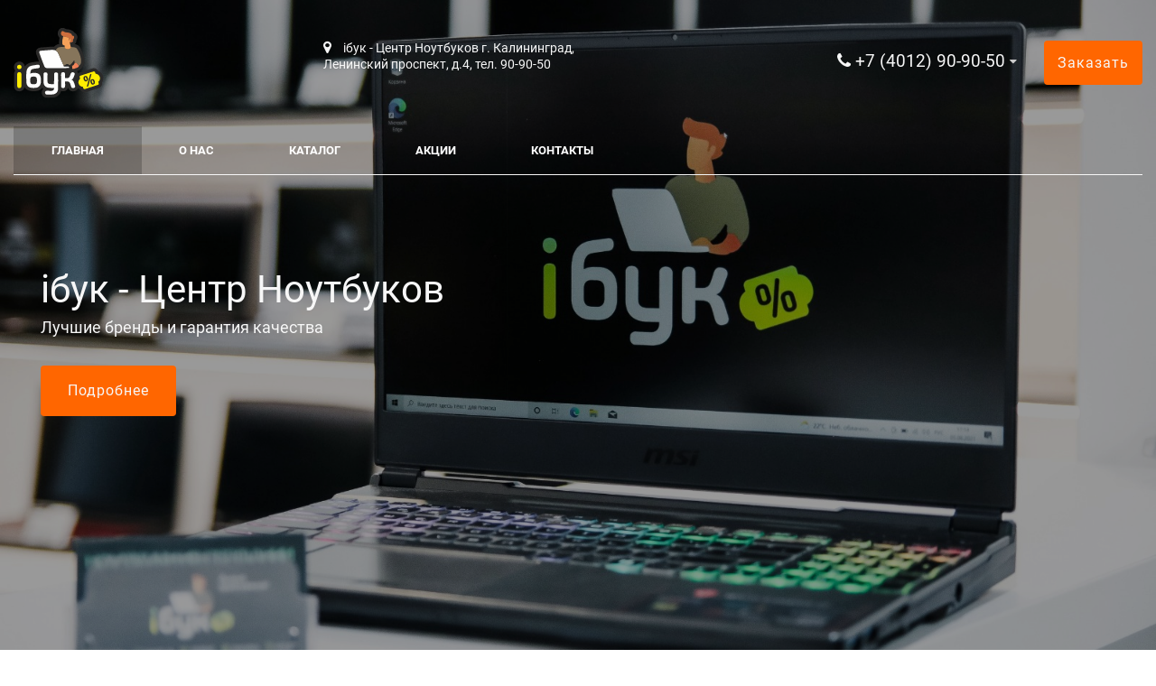

--- FILE ---
content_type: text/html; charset=utf-8
request_url: https://www.google.com/recaptcha/api2/anchor?ar=1&k=6LeEtS4pAAAAAGkml4wAEei8o6SguEEEYoJpI457&co=aHR0cHM6Ly9pYnVrMzkucnU6NDQz&hl=en&v=TkacYOdEJbdB_JjX802TMer9&size=invisible&anchor-ms=20000&execute-ms=15000&cb=an35894u9mdm
body_size: 45454
content:
<!DOCTYPE HTML><html dir="ltr" lang="en"><head><meta http-equiv="Content-Type" content="text/html; charset=UTF-8">
<meta http-equiv="X-UA-Compatible" content="IE=edge">
<title>reCAPTCHA</title>
<style type="text/css">
/* cyrillic-ext */
@font-face {
  font-family: 'Roboto';
  font-style: normal;
  font-weight: 400;
  src: url(//fonts.gstatic.com/s/roboto/v18/KFOmCnqEu92Fr1Mu72xKKTU1Kvnz.woff2) format('woff2');
  unicode-range: U+0460-052F, U+1C80-1C8A, U+20B4, U+2DE0-2DFF, U+A640-A69F, U+FE2E-FE2F;
}
/* cyrillic */
@font-face {
  font-family: 'Roboto';
  font-style: normal;
  font-weight: 400;
  src: url(//fonts.gstatic.com/s/roboto/v18/KFOmCnqEu92Fr1Mu5mxKKTU1Kvnz.woff2) format('woff2');
  unicode-range: U+0301, U+0400-045F, U+0490-0491, U+04B0-04B1, U+2116;
}
/* greek-ext */
@font-face {
  font-family: 'Roboto';
  font-style: normal;
  font-weight: 400;
  src: url(//fonts.gstatic.com/s/roboto/v18/KFOmCnqEu92Fr1Mu7mxKKTU1Kvnz.woff2) format('woff2');
  unicode-range: U+1F00-1FFF;
}
/* greek */
@font-face {
  font-family: 'Roboto';
  font-style: normal;
  font-weight: 400;
  src: url(//fonts.gstatic.com/s/roboto/v18/KFOmCnqEu92Fr1Mu4WxKKTU1Kvnz.woff2) format('woff2');
  unicode-range: U+0370-0377, U+037A-037F, U+0384-038A, U+038C, U+038E-03A1, U+03A3-03FF;
}
/* vietnamese */
@font-face {
  font-family: 'Roboto';
  font-style: normal;
  font-weight: 400;
  src: url(//fonts.gstatic.com/s/roboto/v18/KFOmCnqEu92Fr1Mu7WxKKTU1Kvnz.woff2) format('woff2');
  unicode-range: U+0102-0103, U+0110-0111, U+0128-0129, U+0168-0169, U+01A0-01A1, U+01AF-01B0, U+0300-0301, U+0303-0304, U+0308-0309, U+0323, U+0329, U+1EA0-1EF9, U+20AB;
}
/* latin-ext */
@font-face {
  font-family: 'Roboto';
  font-style: normal;
  font-weight: 400;
  src: url(//fonts.gstatic.com/s/roboto/v18/KFOmCnqEu92Fr1Mu7GxKKTU1Kvnz.woff2) format('woff2');
  unicode-range: U+0100-02BA, U+02BD-02C5, U+02C7-02CC, U+02CE-02D7, U+02DD-02FF, U+0304, U+0308, U+0329, U+1D00-1DBF, U+1E00-1E9F, U+1EF2-1EFF, U+2020, U+20A0-20AB, U+20AD-20C0, U+2113, U+2C60-2C7F, U+A720-A7FF;
}
/* latin */
@font-face {
  font-family: 'Roboto';
  font-style: normal;
  font-weight: 400;
  src: url(//fonts.gstatic.com/s/roboto/v18/KFOmCnqEu92Fr1Mu4mxKKTU1Kg.woff2) format('woff2');
  unicode-range: U+0000-00FF, U+0131, U+0152-0153, U+02BB-02BC, U+02C6, U+02DA, U+02DC, U+0304, U+0308, U+0329, U+2000-206F, U+20AC, U+2122, U+2191, U+2193, U+2212, U+2215, U+FEFF, U+FFFD;
}
/* cyrillic-ext */
@font-face {
  font-family: 'Roboto';
  font-style: normal;
  font-weight: 500;
  src: url(//fonts.gstatic.com/s/roboto/v18/KFOlCnqEu92Fr1MmEU9fCRc4AMP6lbBP.woff2) format('woff2');
  unicode-range: U+0460-052F, U+1C80-1C8A, U+20B4, U+2DE0-2DFF, U+A640-A69F, U+FE2E-FE2F;
}
/* cyrillic */
@font-face {
  font-family: 'Roboto';
  font-style: normal;
  font-weight: 500;
  src: url(//fonts.gstatic.com/s/roboto/v18/KFOlCnqEu92Fr1MmEU9fABc4AMP6lbBP.woff2) format('woff2');
  unicode-range: U+0301, U+0400-045F, U+0490-0491, U+04B0-04B1, U+2116;
}
/* greek-ext */
@font-face {
  font-family: 'Roboto';
  font-style: normal;
  font-weight: 500;
  src: url(//fonts.gstatic.com/s/roboto/v18/KFOlCnqEu92Fr1MmEU9fCBc4AMP6lbBP.woff2) format('woff2');
  unicode-range: U+1F00-1FFF;
}
/* greek */
@font-face {
  font-family: 'Roboto';
  font-style: normal;
  font-weight: 500;
  src: url(//fonts.gstatic.com/s/roboto/v18/KFOlCnqEu92Fr1MmEU9fBxc4AMP6lbBP.woff2) format('woff2');
  unicode-range: U+0370-0377, U+037A-037F, U+0384-038A, U+038C, U+038E-03A1, U+03A3-03FF;
}
/* vietnamese */
@font-face {
  font-family: 'Roboto';
  font-style: normal;
  font-weight: 500;
  src: url(//fonts.gstatic.com/s/roboto/v18/KFOlCnqEu92Fr1MmEU9fCxc4AMP6lbBP.woff2) format('woff2');
  unicode-range: U+0102-0103, U+0110-0111, U+0128-0129, U+0168-0169, U+01A0-01A1, U+01AF-01B0, U+0300-0301, U+0303-0304, U+0308-0309, U+0323, U+0329, U+1EA0-1EF9, U+20AB;
}
/* latin-ext */
@font-face {
  font-family: 'Roboto';
  font-style: normal;
  font-weight: 500;
  src: url(//fonts.gstatic.com/s/roboto/v18/KFOlCnqEu92Fr1MmEU9fChc4AMP6lbBP.woff2) format('woff2');
  unicode-range: U+0100-02BA, U+02BD-02C5, U+02C7-02CC, U+02CE-02D7, U+02DD-02FF, U+0304, U+0308, U+0329, U+1D00-1DBF, U+1E00-1E9F, U+1EF2-1EFF, U+2020, U+20A0-20AB, U+20AD-20C0, U+2113, U+2C60-2C7F, U+A720-A7FF;
}
/* latin */
@font-face {
  font-family: 'Roboto';
  font-style: normal;
  font-weight: 500;
  src: url(//fonts.gstatic.com/s/roboto/v18/KFOlCnqEu92Fr1MmEU9fBBc4AMP6lQ.woff2) format('woff2');
  unicode-range: U+0000-00FF, U+0131, U+0152-0153, U+02BB-02BC, U+02C6, U+02DA, U+02DC, U+0304, U+0308, U+0329, U+2000-206F, U+20AC, U+2122, U+2191, U+2193, U+2212, U+2215, U+FEFF, U+FFFD;
}
/* cyrillic-ext */
@font-face {
  font-family: 'Roboto';
  font-style: normal;
  font-weight: 900;
  src: url(//fonts.gstatic.com/s/roboto/v18/KFOlCnqEu92Fr1MmYUtfCRc4AMP6lbBP.woff2) format('woff2');
  unicode-range: U+0460-052F, U+1C80-1C8A, U+20B4, U+2DE0-2DFF, U+A640-A69F, U+FE2E-FE2F;
}
/* cyrillic */
@font-face {
  font-family: 'Roboto';
  font-style: normal;
  font-weight: 900;
  src: url(//fonts.gstatic.com/s/roboto/v18/KFOlCnqEu92Fr1MmYUtfABc4AMP6lbBP.woff2) format('woff2');
  unicode-range: U+0301, U+0400-045F, U+0490-0491, U+04B0-04B1, U+2116;
}
/* greek-ext */
@font-face {
  font-family: 'Roboto';
  font-style: normal;
  font-weight: 900;
  src: url(//fonts.gstatic.com/s/roboto/v18/KFOlCnqEu92Fr1MmYUtfCBc4AMP6lbBP.woff2) format('woff2');
  unicode-range: U+1F00-1FFF;
}
/* greek */
@font-face {
  font-family: 'Roboto';
  font-style: normal;
  font-weight: 900;
  src: url(//fonts.gstatic.com/s/roboto/v18/KFOlCnqEu92Fr1MmYUtfBxc4AMP6lbBP.woff2) format('woff2');
  unicode-range: U+0370-0377, U+037A-037F, U+0384-038A, U+038C, U+038E-03A1, U+03A3-03FF;
}
/* vietnamese */
@font-face {
  font-family: 'Roboto';
  font-style: normal;
  font-weight: 900;
  src: url(//fonts.gstatic.com/s/roboto/v18/KFOlCnqEu92Fr1MmYUtfCxc4AMP6lbBP.woff2) format('woff2');
  unicode-range: U+0102-0103, U+0110-0111, U+0128-0129, U+0168-0169, U+01A0-01A1, U+01AF-01B0, U+0300-0301, U+0303-0304, U+0308-0309, U+0323, U+0329, U+1EA0-1EF9, U+20AB;
}
/* latin-ext */
@font-face {
  font-family: 'Roboto';
  font-style: normal;
  font-weight: 900;
  src: url(//fonts.gstatic.com/s/roboto/v18/KFOlCnqEu92Fr1MmYUtfChc4AMP6lbBP.woff2) format('woff2');
  unicode-range: U+0100-02BA, U+02BD-02C5, U+02C7-02CC, U+02CE-02D7, U+02DD-02FF, U+0304, U+0308, U+0329, U+1D00-1DBF, U+1E00-1E9F, U+1EF2-1EFF, U+2020, U+20A0-20AB, U+20AD-20C0, U+2113, U+2C60-2C7F, U+A720-A7FF;
}
/* latin */
@font-face {
  font-family: 'Roboto';
  font-style: normal;
  font-weight: 900;
  src: url(//fonts.gstatic.com/s/roboto/v18/KFOlCnqEu92Fr1MmYUtfBBc4AMP6lQ.woff2) format('woff2');
  unicode-range: U+0000-00FF, U+0131, U+0152-0153, U+02BB-02BC, U+02C6, U+02DA, U+02DC, U+0304, U+0308, U+0329, U+2000-206F, U+20AC, U+2122, U+2191, U+2193, U+2212, U+2215, U+FEFF, U+FFFD;
}

</style>
<link rel="stylesheet" type="text/css" href="https://www.gstatic.com/recaptcha/releases/TkacYOdEJbdB_JjX802TMer9/styles__ltr.css">
<script nonce="lgykhv1D56-o_UJDuHN75A" type="text/javascript">window['__recaptcha_api'] = 'https://www.google.com/recaptcha/api2/';</script>
<script type="text/javascript" src="https://www.gstatic.com/recaptcha/releases/TkacYOdEJbdB_JjX802TMer9/recaptcha__en.js" nonce="lgykhv1D56-o_UJDuHN75A">
      
    </script></head>
<body><div id="rc-anchor-alert" class="rc-anchor-alert"></div>
<input type="hidden" id="recaptcha-token" value="[base64]">
<script type="text/javascript" nonce="lgykhv1D56-o_UJDuHN75A">
      recaptcha.anchor.Main.init("[\x22ainput\x22,[\x22bgdata\x22,\x22\x22,\[base64]/[base64]/e2RvbmU6ZmFsc2UsdmFsdWU6ZVtIKytdfTp7ZG9uZTp0cnVlfX19LGkxPWZ1bmN0aW9uKGUsSCl7SC5ILmxlbmd0aD4xMDQ/[base64]/[base64]/[base64]/[base64]/[base64]/[base64]/[base64]/[base64]/[base64]/RXAoZS5QLGUpOlFVKHRydWUsOCxlKX0sRT1mdW5jdGlvbihlLEgsRixoLEssUCl7aWYoSC5oLmxlbmd0aCl7SC5CSD0oSC5vJiYiOlRRUjpUUVI6IigpLEYpLEgubz10cnVlO3RyeXtLPUguSigpLEguWj1LLEguTz0wLEgudT0wLEgudj1LLFA9T3AoRixIKSxlPWU/[base64]/[base64]/[base64]/[base64]\x22,\[base64]\x22,\[base64]/Dlll8RcOKP0rCmx7Djz/CjMOOw7ghw4XCtcOWOh3DviVMw7RCS8KVImLDuz0WRXTDm8KSd0xQwodCw4tzwpofwpVkZcKSFMOMw78nwpQqNMK/bMOVwpcvw6HDt2VfwpxdwrbDs8Kkw7DCqBF7w4DCq8OZPcKSw6/CncOJw6YaYCk9IMOvUsOvJycTwoQ6N8O0wqHDvBEqCTjCicK4wqBZNMKkcmzDu8KKHH1Owqx7w6DDnlTChlpeFhrCqsKaNcKKwpAsdARZCx4uWcKAw7lbMMOhLcKJfRZaw77DtsKvwrYIFnTCrh/CnMKrKDFZasKuGRbCgWXCvWxmUTEQw4rCt8KpwrPCt2PDtMOLwrY2LcK0w5nCikjCv8KRccKJw6YYBsKTwozDl07Dtj/ClMKswr7CoxvDssK+ZcOcw7fCh1UMBsK6wqhxcsOMZyF0TcK9w441wrJ4w7PDi3U3wrLDgnhiaWcrIMKvHiYSPETDs2J4Tx9fADceVCvDhTzDux/CnD7Cu8KUKxbDsBnDs31iw5/DgQkzwokvw4zDn13Ds19tblPCqGEOwpTDikPDkcOGe0PDiXRIwodGKUnCusKww65dw6rCshYgPgUJwokNUcONEXDCtMO2w7I9dsKAFMKHw4Uewrpqwo1ew6bCvsK5TjfCmiTCo8OuesKMw78fw5bCuMOFw7vDljLChVLDjhcuOcKwwrQlwo4yw6dCcMOOc8O4wp/Dh8OhQh/CtV/Di8Opw4XCqGbCocKDwqhFwqV8wpshwot2ScOBU17CmMOta0N9NMK1w6Vif1M1w6swwqLDn39de8Opwqw7w5dBN8ORVcK0wqnDgsK0Qn/CpyzCrF7DhcOoJcKQwoETKw7CshTCh8OvwobCpsK3w7bCrn7CncOMwp3Dg8OGwqjCq8OoO8KzYEAbJiPCpcOWw6/DrRJxWgxSJsO4PRQZwpvDhzLDqcO2wpjDp8Oew4bDvhPDsgEQw7XChzLDl0sAw6rCjMKKX8KHw4LDmcOOw7sOwoV5w5HCi0kaw6NCw4dve8KRwrLDlMOyKMK+wqnCtwnCscKpwr/CmMK/UmTCs8ONw70Kw4ZIw4knw4YTw7LDlUnCl8K3w5LDn8Ktw7nDn8Odw6VNwp3DlC3DtGAGwp3Dlz/CnMOGPxFfWi3DrkPCqn42GXl7w4LChsKDwoDDpMKZIMOxB2MBw7BCw7Fxw5zDssKAw7B9NMOnRn0DGcOFw7E/w5QpSBR2w60wfsO5w7UpwprCvsKAw4I7wrbDnMK2e8KSeMK2fcKGw7jDocOtwpQhQwMFWmIgTMK8w4bDkcO3wqHCjsOOw78bwpoWMUMtUA3CuDtnw7UHNcOWwrXDlwHDusKcczHCqcOxwrTCv8KyCcOpw6DDhcK2w7vCll/CiVsywqfCm8KIwo0Ew5cAw4LCg8Otw5ESa8KKCsOsb8K0w4PDjHwEaUIKwrPDuB0WwrDCmcO0w6BGFsOVw5tJw7/Cu8KuwpBWw6QBbDRrHsK/w59pwp1JaXvDqsKjBjcww4UmFxfCo8Kbw5djU8KqwpvDr0Fmwr5tw6/[base64]/cMO3WkA1w5LCkBZPMgkhf8Ozw6YGQsKaw5fCtkd9wqDCjMKtw5BNw5FEwpbCi8K/wrnCl8OlFSjDmcKSwokAwpcAwqxjwoEiZsOHe8OXwpEfw602ZSbCiELDr8K6SMKmfhkVwrYPPsK4eBrCghxTQsOBBcKnU8KDS8O3w4LDqMOvw7nClsK4CMOKfcKOw6/Crlp4wpTChS/DtcKTcE/[base64]/CtArDoTTCiygFwqQ5w6UIwpHDoMK+wobCpsOTEH/DosO2ahYPw4JGwrBdwqBuw60zEHtzw5/[base64]/[base64]/DnBjDux3DvBwpMAIITcKQwrjDlcKWWl7DgsKUN8OyLcOfwo/ChA4PMgZmwr3DvcOcwoFcw6LDsHTCkwfCmWwEwo3DqETDiQbDmEEUw4tJAF0Ew7PDgi3CvsKww6zCqD3ClcOSNMO9RcKjw6gDfWcaw6RtwpcnbAnDpFvCpn3DswnCkADCocKZKsOrwpECwpfDiQTDocKnwqp/wq3DncONSl5PFcKDE8KmwoUdwoI6w7QbD2/DoxzDlMOMeUbCj8KhZUdmw6hwTsKVw7MnwpRLQlNHw6DDtE3DjAPCucKGOcOPMHjDgxZiXMKIw63Dl8OvwqrCnTZrLznDpGvCscO5w5HDjxXCkD7CjsOcQTbDsU/DlF7DmRzDgUDDrMOawpEWccK0RnLCt0FpKRXCvsKqw7Eqwrd8Y8OXwoNWwpjCuMKLw64Uw6vDusKsw6PDq3/Dt0txwrnDtirDrl0AQAdraG1YwoomTsKnwp1rw5s0wpbDowzDgUlmOghLw5fCtcO1L18fwpjDp8KPw6/CpcOgLT7DqMOAQHvDvRbDsmvDnMOYw5nCiCpMwog1dCl2Q8OEKXvDtUQ/fmrDhsKLwrTDkcKyZSfDk8OEwpYwJsKYw53DgsOqw77DtsK4dMOkw4oKw6wJw6XCi8KpwqLDoMKYwq3DisKIwprCnlg9Kh/CjMKIVcKUOFVHwrJgwrPCuMKYw4HDhRzCgcKAwo/DvydRb2cTN2rCk2bDrMO7wp5CwqQdB8KTwrDClcO8wpk9wr95w6Yaw6hUwqN9T8OcXMKrScO2fsKDw78bAsOGFMO3wqLDi3zCksOuUEDDq8Kww4pFwoJuRmt/[base64]/[base64]/CqsO5Y8O3wpbDscO1WcOjX8OtX8K3wpXDkXXCskNYbCkOwq3CqsKKLcK/w7LChcO3OUxBfVNWPMO3TlPDqMOGK27ChDAoQ8KNwpfDqMOBwr5udcK5LsKbwooLw6smZS/CosORw5PCgcKSRzEAwqsRw5DChMKRVcKlOsOgcMK/OsKJC1kTwpwzYlABJAjCjExlw5rDhR1rwpgwSDR6McObXcKPw6EfH8KVVxcHwp92XMORw60DUMOHw69Xw58SDijDqcODw7omOcKqwq4sYcKIFWbClVPCijDCgl/[base64]/CncOaMMOuwonDqTkSwqPDncKfBScFB8O0BEpOEsOpQDPDksKMw5rDs25RNQwlw7nCgcODw4FYwr3DnwjCpQNJw4nCilNlwp0OchsqU3zCkcKtw7/[base64]/bcO4GjdCbcKef2jDj1N/[base64]/DiA/CiFx3dFLDhB/[base64]/DvMK/w5/[base64]/CmsK5EVnDmMOxPltXXzrDjBfCkBFtwqpafMOaScOZwqHDisK3GUHCp8O3wqPDgcOhw59Ow7cGScK/wpfDh8KEw5rDnRfCocKTKl9QU3fCgcOGwqAcWhhNwp/[base64]/[base64]/w4sJwotwwqMgdmnDtiXDucKiw4DDs8K8YMKnY1tobBDDp8KVOTXDvVBcw57Cqi1Uw4oHRFFEc3Z3woTDuMOXfAM3w4rClVNowo0YwpbDn8KAcHPDgMOowr3Cim/[base64]/asOlwqzCvMOPVDXDtsKpwqTDoQpGw6LCqsOqNcOcD8OBECTCicKtZsOYNSwtw6UowpnCvsOXDcOKMMOowrvCgQjDmA06w4fDtCDDmRs4worCuAYiw5J0eD5AwqMrwr4LD0DDhB/ChcKiw7TDpm7CtMKma8K6K2RUOcKSEcOQwr7Dq1bCo8O8NsKqYh7CpsOmwprDrsKUJCvCoMOcJ8KrwoVKwo3DjcOjwoDDvMOeXCzDn0LCg8O3wqsCwqPCv8KqMhwRDDdmwpbCpUYbNnPDm0s5w4jDnMKUwqpDOMOuw4JZwo9OwpoBQB/[base64]/w6bCvsOKAsKywolEZ8KyVX3DoX3DlE7CgWcqwpEkXRNjHR7DmSENNcOpwq13w5nCusOvwojCmUxGIsOVWsODQnhnLsOqw4AtwrTCtjJSw65iwqZtwqPCtzN/HBN7PcKMwoDDuy7CvcK6wpHChx/DsVnDnEk2w6jDinp9wpPDiCFDYsKoOXguNcOoWMKPHxHDosKUE8Otw43Dv8K0ADpqwoJtaxFQw7hQw6fCisOsw5bDjSvDq8Oqw6hXEMOPTULDnsKTcHlawr/Ck0TChMKOIMKNQwFdPB/DksOew5jCnUrDpSXDm8OgwqwGJMOCwqzCtH/[base64]/[base64]/ClG3DlExpw68GASjCvMO8w57CqzM0Cytfw7dnwrh/w5piKjjCoV7Dq3M0wo16w4p8w75BwpLDuVfDm8KtwqHDnsKXXRYHw7vDlCbDjsKJwpvCkTbCskgqZFtPw67CrBbDsQFdP8OzfsOpwrIfHMOww6LCu8KbBcOCHXR/OAEaUsKDbMKWwrRoNE3CgMKuwqMsVwcFw4IMaDPClXHDtUE7w4fDusK9CBPCpwsDfsK2FsO/w5PDmgsSw51nw5zClhdEEsOmwqfCrcO+wr3DgsKHwpZRPcKNwoU3w6/Do0R/f21+DcKAwrnDjcOJwo/ChMOMblE2c0t1KcKTwoprw7Z/wo7DhcO/w57ChnRtw7tDwpjDr8Omw6PClMOEIU4Mw4wxSBE+wo7CqEUhwqcLwrHDscK+w6NCBy9rYMOGw60iwrsNSC5lWcO2w7dTS1UhaTDCr2rDgSgEw5fCmGjCtcO0K0hBfsKowo/DlTrCsQwJVEfCi8K9w4sdwqJUIMKjw6rDl8KCw7DDpsOHwqvCl8KSIcOZwozCrSPCpMOXwrIJcMKxCF1swqnCosO9w4rCplzDgXgMw4bDiVI9w5Zcw7zCkcOGHhLCksOnwoRVwr/[base64]/e8K7woB4Jm7CvQZqJ8KETMO/[base64]/[base64]/[base64]/CtcK1w4XDj3AWTkcKwo9qTMKewr8Awp3DhCvDqCPDkFFLdnzCucKJw6jDpsOyWAjDpn/[base64]/CsDpoVcOtZxV1wonCosKVOMOJUXdxwqhqMkHDlMOWagPDsQxgworDvsKfw4Ysw73DuMK5XcKkM07DnjLDjMKQw7TCqEETwoPDksO/wqTDjTc+wqxaw6EzUMK+McKMwonDs3RXw75rwq7DjQMywp/DtcKsfjbDr8O6CsOtIh4/D1vDiStOw7jDncK7VsKTwojDlcOTFCAYw51OwptGWMODFcKWRDooLcO7elkswoJQHMOXwp/CmxZNC8KreMODO8OFw7EewoELwpDDhsO1w57DuAwWWE3CiMKow6MGw5g1XAXDnhPDs8O9DQTDucK/wrXCo8O8w57DhBcBfFcCw613wr3DlsOnwqk1GMOewqLDqy1Sw5HCvnXDtxPDk8KIw4onw6Z6ZUBxw7VvHsK+w4EcYUjDs0rCmFpQw7dtwrE4GnbDsTHDmMKzwqN3c8OVwrDCvMO/UCUGw6VjYAZhw7M5NMOIw5RhwppowpwOS8KYBsKFwpJHARVnC1/CrBFyB2zDtsOaL8OhPsOvL8K9Az4uw7NARTXDmVrCt8OPwojCmcOqwp1BEn/DkMOAdV7ClQNWZ0tWPsK0AcKUZMKCw63CryXCh8OWw7rDuwQ/JzwQw4zDs8KQNsObTcKRw6MJwq3CocKLXsK7wp8rwqfCkw87HB1HwpXDjQJwCMOsw6IKwq3DncO+c2xqIMK0G3HChF3DrsOHC8KBNjfDuMOJwqLDqgPCrMKzRh04w7tZaDXConM0wpZ/[base64]/FDjDpUHChMKYKsKGHcKCM8Kew7bCv8KpwoE1w5bDskQQw7zDvwzCq05Gw6o3AcKVB2XCqsOzwpzDt8OLasOedMK6TB5tw5I+w7krI8O8wp7DhFHDmHtqdMKIfcKkwqTCicOzwpzDucK9w4DCtsKrRMKXJQAIdMOjLE/ClMOtw6c9Twg+NEPDisKKw4/DvBljw74ew7EyMUfDksOlwoPDm8K0wptOJsOYwpnDjGzDssOzGTZTwqfDpnEBFsO9w7Abw6A/U8KeTSxieGcjw7VYwoPCnyYKw7HCmcKZFj/DoMKnw73DkMOtwp3Co8Kfwph2wpV9wqHDpjZ5woHDnkwxw5fDu8KZw7tIw6nCjz4jwpTCs0PDgsKLwqglw5gZf8ObJDIkwrbDhBfCrF/DqkbDs3LCu8KaInNbwqsIw63Cux/[base64]/[base64]/woLDnjksQcOPMF3CiWDDgcKvw7AAPwx6w4oXG8Ovc8KuN3wHGxnCmT3CqsKqAcO+DMO9RX/Cq8OmesORRlvClBfCt8OJJ8OMwpbDhRUpQj0fwoTDtcKJw6jDsMOgw7XDgsKLXwUpw6zDhl7ClsOKwokhTWXCksOJTzg7wrfDpcKcw7clw6DDszgrw5cuwrZlZ1HDpFkew5TDsMOoFMK4w6x+OytANATCoMKFEwrCnMOhPwt/[base64]/PcOVwqTDvsK+d8OuwpnCpsKMw7sRw4k2w602TcO0Zz1sw6fDgcOIwrTDgsO/woXDoGjChkjDm8KPwp1nwpDCt8K/a8K/[base64]/CkVzDosOjwpDCsRYvw7XDgMKBacOybMO0wrIwSVN+w7bDgMObw4UNd2fDjMKKw5fCuXwxw5nCssOVC2LDrsOzVGnDs8KGaQjCu2pAwrPDqSbCmltsw4c4OsKbEh5/w5/CpcOSw4XDrsKMwrbDmF4IbMKZwpXCjMOAM2RCwoXDm3xjwprDq1sfw4fDmsO/C2LDpmzCi8KWOh1xw4nCkMOqw7gjwqTCscOawr5Vw7vCkMKCClRRYR56dsKiwrHDg2Eow5whHVLDoMOXQcOhHMOXXwAtwrfDkwdSwpjCnCnDp8Oww7BqR8Olw7sgRcOibMKRw6Qaw4HDi8K7SRbClMKjw4LDmcOHwq/CksKKQ2EIw5wkElfDksK1wqXCiMKyw5PDgMOUwo7ChDfDlF8WwoHDssKqDCtlczzCkSFwwprCrsKtwoXDrS/CncKew6ZUw6TCu8KGw59PRsOkwofCmDzDlgXDi1p/di/CqXI2VCk9w6MxcsO2egwJZSnDicOuw4ZLw4lxw7rDgBjDqkjDosOgwrrCmcOzwqghDsOVfsOSdlRHPMOlw5fCtQRgC3jDq8KDcX/CocKiwq8Ow6TDsknCinbCow/CnlbCm8O5SsK9XcOsAsOjCsOuMHYxw4g/[base64]/CisOwCF7DlcOzwpvDtsKOAhLDgQEsw7l3bMO/w6TCgAMYw74JVcK6LWkkWyhQworDnnEcIsOWLMKzJ24YcURPKMOow6vCgcKxXcKjCw5XK1HConsWUHfCg8Kjwo/Do2TCpmbDuMO+w6bCtwDDp0zCucOBN8OvJ8KcwqjCgsOjM8K+TsOQw7/DggzDnEHCg1prw7rCvcK/[base64]/Cu1JVwqTCrsKyK8OXwpc5wpoaHUUewrpFD8KAw6QAIWQPw48GwoHDoX7Ci8K5Emoww6PCiQ01BcOMw7jCqcOBw77CqSPDncKPcmt2wrPDlDNkGsKlwqx4wqfChcOow61Cw4FCwqfCj28QSTnCvMK0Iy1Kw7vClMK/LwJewrrCmUDCtSoTGhHCt0McOCXCoGjCgDZQGXbCg8Oiw7TCrAvCpmkIGsO4w4QhFMObwpNyw4LCn8OQFF52wojClmvDmD7Di2zDjiUpTMOTMMODwrYlw5rDhB92wqTCpsK3w7/[base64]/Dg8KyN8O8w5M5XsO0X8ONCsKXYl8PwoosU8O2EXPDsUnDu33Cs8OETz/Cp1zChcOqwozDr0XCrsO3wpUaM30nw7Uqw45DwpPDhsOCWMK6dcK6ZSLCn8KUYMOgUitswoPDm8KXwoXDuMKKw7DCn8Krw51Zw5/CpcOUDsOjCMOpw7BiwpEtwpIEMG7DnsOoQcO3woQow6Yxw4IlcXZEw7JUw75YDsOzGEduw6/Ds8OrwqnDsMOmMQrCvnbDsSnDnHXChcKnAMOAGz/DncOrL8Khw4ohMB7DkAHDvRXCrFEuw7HDq2oXwrXCgcOdwrRwwocuJn/DocK8wqMOJGwMUcKuwp/DgsKgBcKWQMKdwr1jBcOVw5zCq8KKCCZfw7DCghtcWyN2w4TCtcOrGsKwVQ/CjQhDwqBSZUvCn8Kmw49QWj5DOcOnwpoVYcK6IsKewpdVw5tAOSbCgEtrw5/CgMKfCk0Ow5U4wqkMasK+w5jClXnDusKaeMO8w5jCsxlvHiDDg8OwwofDvW/DlWIZw5ZMZnXCq8OpwqsRb8OdLcK/[base64]/DhUkIw7caJMKsw6VqclvDn8OkfDU0w49cUsOTw5rDqcKKBMO0aMKAw7/DssKObQxtwpQ6YMKMRMKawq3DmVDChsOjw4TClFMKIcKdCwnCpg8Vw6dZUnBRwpfCulVAw6nCgsO8w4s3Z8K8wr3CncKBGcONwoPDnMOXwrDCmAnCtX5MXUnDqcO6MkV3wo3DvMKWwqtnwrzDl8OMw7fCqEtLcXoewqMKwoPCgxMuw7E/w4wTw7HDjsO6V8KVcsO8w47ChcKZwoHCgFlsw6/ClsOyWRgiacKEJyLDvDfCkAPCgcKPVcKBw6/Dg8O5D3jChMK/wrMNKcKRwonDsFjCrsKnNU/CiFnDjSfCqUrClcOowq1gw7fCoTXDhmAYwrUhw71XLMKlZ8OAw7B6woNwwqvCl3LDsGEOw5zDlinDkHzDkjUkwrTDv8K6w6B3fw3DmTLCusOBwo4bwoXCosKIwp7CqFfCgsO8wrnDqcOfwqgXDgbCin/DuiM7Hl3DgUUnw5AMw67ChHrCsnXCs8Ktwr7Cviw3wqfCmsKQwo17ZsOQwqtpbnTCg3EgHMK7w4gnw4fDtcO1woTDrMOFJgjDocOgwoHCiirCu8KDFsK2wpvCp8Kuwr/[base64]/CunTDt8Oawp/DjmFXw7rDq3PCmcK0FUrCr8OUD8O4w587MEbCuVQkbG7DuMKjS8OSwponwr9eCxFgwpXCk8KiB8KPwqYKwpPCpsKYfcOgEgAjwrVzMcKDw7PCtxTCicK/SsKMYCHDilVbAsOxwrAzw5XDmMOCMnRCJEFCwrZWwqcxN8KVw74Aw4/DpEdXw5bCkA45wr/CrlBJFMOSw7nDicK1w4DDuzkNBkrChsOdDjpLIcKcICfCnkzCvcOnREzCrDE9OXHDkQHCucOTwpbDnMOFC0jCniEZwpPDmAQZwrTDosK+wq1gwpHDlgR+YjnDpMOSw6hzN8OhwqLDn1XDpMKBWzzCoVdNwqPCqcO/wosiwpoUHcK0J0YMesKiwqQzZMOrDsOTwo7CucKtw5PDoRBEEsOSYcO6cCjContDwrwYwrtfQcOswp/Coi/[base64]/F8OkbXR2w68lwrhHUsKLw6NgDHjCmcO0woHDrcKCVcOwwqtpVDzCoVDCrcKiZcOUw57Do8K/wpvCmsOFwrPDoU5Rw4kbdF7DhDkUUDLCjADClsO7w5zDpUkhwo5cw6VdwrAjQcKkWcOxIn7DqsKYw709ARxTOcOIDgd8R8KqwqgcNcOoLcKGK8KeX17DmF5BGcKtw4V/w5zDrMKEwqPDl8KdbH13wptlZcKywpnDm8KicsK0LsKFwqFVw59Uw57DoVPCvsOrMU4dK0nDq2TDjzMCdiNOSEnCkUnDqWPCjsKGQFJYQMOYwrTCuGHDkgDCv8K1w7TClcKZwplRwpUrCnDDuwPCqSbDphnDnzbChMOAC8KZVsKWw77DuWYrEiDCpsOTwpx/w6VVZgDCsB8aOghRwpxXGAZmw7khw7vDlsOqwohFPcK6wp9FF0J+JWfDmMKza8O/YMOAARV5wr0BL8KiQ2JhwoMWw5Mvw5PDkMOYwpEOYADCoMKsw4vDjyV4GUl6QcKqOmvDlMOcwpp1UMKjV2cRPsOVU8OowoMSHkw5TsOabl7DsBjCpMOZw4DCm8OTf8O8woIsw4LDksKtNhnDrsKmRMOvfihyVsKiAH/ClUUVw5HCvT7DpG/Ctz7DkmbDsFcYwpLDoxrDtsOPOyJNCcKVwoF1w5kgw4TDligRw6ltAcKeWDzDrMKPHcOLalvDti/DlQMlMxcdX8OaEsKew4UWw4tdAcK4wqHDgXYnHnjDvcK2wqECO8OrQiXCqcORwpDDkcORwroYwr0gXD1KVV/CjibDoVPDhivDlcKNWMOTCsOhAHXDksKRCyjDmypyXEXDt8KLMcOswrtUG3saZcOVRcK2wqwSdMKRw6zDm1FzEwLCtyxswqYIw7PCqFbDqnMbw4FHwr/CukTCmMKgT8KGwoDCiA9PwrfCrkNhYcK7KEAiw5BJw7QUw4J9wqppZ8OBeMOKWMOqUMOqFsOww4XDq2vCkGXChsODwqnCucKOV0rDmglSwovChcO8wo/CpcK9QzU1woh9wqTDgSl+XcOdw7bDkxk0wpNLw4wNS8OQwoXDgWgNRW5AL8KmKMOmwqoILcO6WH3DrcKKJMOxS8OKwrcHFsOKfMKhw6ZGTBDCgS/[base64]/[base64]/CicOHwqPCgsOTwq/ClkcwE8K1wropXBfCvcO3wptDE04vwoLCt8K8F8ORw6t1cwrCkcKTwql/w4QVQMK6w7HDisOywp/[base64]/DjMOHDhgdRsOwLRnCuMKswphDwpLCpsONHMKWwq7CtcO9wqcIYsKlwpUsAxPDli1CXsKOw5TDhcOBwo0qR3fCs3jDp8OPXg3Dph58bMKzDl/DgsOUdcOUM8OPwoh5YsOqw4fDtsKNwpnDpGwcCxXDp1gRw44pwocMZsOkwpXCkcKEw5w9w5TCny8nw67Co8K5w6nDsmIAw5dGw51eRsKAw6/[base64]/[base64]/LMK7XRLChcO6w6XCmRjCncKGw5TCvMKJMMOWaxx/csKTXwUowpMWw7fDrgxrwqJjw4E/ZATDncKgw4JgOcOLwrTCnSNPXcOSw4LDokXCqgMvw7kDwrNULsKnSEQVwr/DssOGMSNXw6c+w6DDtTlgw47CpAQ2KQnCrw4VO8Kxw5LCnhxHGMOFbxEnFMOnNlgnw7TCtsKVCBPDlMOAw5/DsjQqw5HDisOhw4odw6jCvcO7FcOTDAlpwo/CqQ/Dt0Y5wqPCiUx5wqrDg8OHUn4da8OzPkgUK1DDgMO8dMObwp7CncOZcAJgwok4XMOTc8O2KcOhC8OCO8OJwr7DmMOADF/Coi88wobCmcKDcsKLw652w4bDiMKnJSZwR8ONw4TCrsOSSAgAV8ONwo1lwpjDk2vDgMOKwpNHc8KjMMOiO8KLwprCvMOdcjdNw5YUw5UBwpfCrFLCncKZPsOTw6fDmQIiwqlvwqkywolAwpLDgEPDvV7DpHsVw4zCrsONwqHDtXXCt8K/w5XCtlfCnz7Ctz7DgMOrdkzDpjrDh8Ouwo3CtcOjNcOvb8KiEsORMcKjw4TCm8O4w5bClmYJcz4lbk1QbsK/B8K+w63DscOQw5lHw6nCrzEHP8KIFidjBcKYDGZrw6krwqwhPMKLS8O1D8K6VcOFGMK4w6cJYy3CrcOvw6sRWMKHwoh3w7nDj2fCnMO7w5/CkMK3w7LDpsOtw6Q8w4xSU8OcwrJhVB3DnsOvJsKCwqMrwrTChH/[base64]/CgjsRbsKXEMOsV8KJw4XDhmdXFFzDk8OawpstwqcRwpfCjMODw4FpTFoKdMK/PsKiwr1Yw4xuwrcSRsKKwq5OwrF8wp8Qw7vDj8OmCcODRCxGw4bCq8KMKsKsBzrCrMO+w4HDg8KzwpwGSsKdwrLCgmTDhsKrw7/DvsOuXcO2wqfCt8OrBMK0w6jDnMOlKMKZwq98C8O3wo/Ch8OLaMOsCMO0Aw7DrngTwo5Gw63Cq8KAGsKDw7HDv2tJwr3DuMKdwotVNzHDmcKJeMKmwqnDu3zCqUEuwp0VwqMGw5diKx3Ck0otwpjCicKhUsKYFEDCpsKyw6EVw5DDvm5vwrB4ICbCgX3Djjhbwp8Hwrl/w4V7dXzClsKcw4A9Sxk8Uk4HY11vY8OrfBpSw7l5w53CnMOZwoBKD2t5w4MXJSB3wrbCu8OpO2/CqlR/[base64]/GX3CvcOnwpnDq8Ogw6zCtMOVw6YRw4vCq8KtZsOracObGgrDj3LCiMKhHBnCmMOKwpbDssOpDEYgNHoLw5h1wqcPw6IUwpFJLHTCimLDujzCmm8LdcOKVgh5wo03wrPCiDDDrcOYw6phQMKbcyLDuzvCqcKbEXTCvnrCqTEuWMOedkw/AnzDqsOfw406wpIuS8Oew5jCgkDDosKKwptywoHCryXDoAcaMQvClHRJYsKdLMOlFcO2bsK3HsO3cjnDocKmIMKrw5fDrMKtNcKdw5xvBnvCkHDDl3jCq8OKw65cM0/CnS/CtFhpw4xiw7dHwrV+b2lLwqg9LsKLw7pTwrAvJl/CkMOyw4zDhcOgwpEqZB3ChyM4HcKyX8O3w5EtwrPCjsODccO9w6HDszzDnQbCp0TCkEzDqMKBLFLCnhJTYCfCvcO1wrrDrMKLwozCkMOAwoLDrzRDIgxMwpLCtTVpU2owEXcSeMO3woLCizcKwpTDnRFCwph/aMKxHcOpwonCkcO/fiHDg8K7KX4Kwo3Di8OnBDwXw6dHacOowrnDqsO2w70bwop+w43Cv8K8HcO0CUk0FsOSwpMnwrLDrsKNbMOVwr/DnRvDsMOqE8O/E8Kiw5Zgw5PDtjZ4wpPDrcONw4zDqVDCqMOpSsKRDnVvMggQXzNdw5d6U8KjLsOkw6zCg8OYw6HDgwnDscK8ImTCvBjClsONwplMP2Ibwq9Ywo9dwpfClcOLw5/DqcK1csOLEVUpw6gCwpYKwpsPw5/CncOAVTzDr8KSRk3DlzTDsSbDhcOewprClMKdX8Kgb8Ojw4EQD8KUfMK7w6coI3DDvVvCgsOmwpfDvwU+E8Oywp89SkkQBRMWw6zDsXzDtGUJGlLCtFrCmcKzwpbDucOQw5vDrDpjwoDCl0bDq8OfwoPDpn9rwqhjEsOswpXCuUsww4LCt8Ofw4kuwrzDsGrCqw/DiFbDh8OYwqvDp3nDgcORbsOBZRPDr8O8RcK8FWRlRcK2Z8ODw4vDncK5McKsw7zDlMOhecOxw6k/w6LDrsKRw6B2Fj3ChsOCw4NOXcONfHbCqsOIDQjDsCgrbsKqPWrDqiMVBsOiDMObbMKqf2o8WjEDw6fDkQI0wosdccOow4jCk8O0w7JAw69hwojCucOBL8Ouw4JwNCfDocO2fMKCwpYWw4srw4nDqcOJwoAUwo/CucKWw6N3w6rDnsKwwpPDlsKQw5dbfHzDu8KZHcOZwqLCn3h7woTDpW5Sw4gcw6VPJMKUw6w+w7wtw5TCkD0ewpDChcOyN37CqAtRbGAvwq10JsKJAAI7w4wfw63DksOjOsKXccOxYS7DhsK6fjnCisK+PXIEMsOSw6vDjXjDpXo/[base64]/DkGHCnMO3XcOlEQtJw7PCmGLCkFdAwpXCisO5D8O1M8OjwonDkcOzV2sYah/CsMO5QGjDrcOAK8OZTsOQCX7CvQF4w5HDlSnDhAfDmRBGwo/DtcK2wqjCnk4HSMOyw7IBHV8Jw4EMwr8IHcOtwqAywoUpc2okwpUaOcK8w4fCgcO4w5YddcOcw6nDhMKDwoQBMhPClcKJc8OARBXDiSI+woXDtT/CsylRwovDj8K6L8KBDivCgcOwwrgAKcKWwrLDlz15w7UCIsKUEcONwq/[base64]/CqcKuVHxpQcK1EkrDnsKIHkDDtcKkw6p4LGR6ScOnFcKoPxxCIF7DrV7CnSsRw57Ck8KiwqxHTlrCiFN6PsKXw5/[base64]/DtRPCq8KTwq5bw7DCiWArw7bDnVgGUMK6e3zDmWLDu33Djx7Cv8K9w69kYcKoesOAPcKOPMOJwq/Dl8KTw45mw51jw5xMDWXDmkLDucKPW8Oww6wmw5zDi2nDo8OIU28aN8OgC8OvAE7CsMKZahsALcKkwq9QDW7Drnxhwrw3d8KdK3Ipw6HDkXzDhsOhwr1zEcOVwrDDjHcMw4UMXsOjQA/CnlvDggUKbSXCmcOew73CjBstfSU+MsKLwpwJwppDw5vDhjM7Hy3CpzPDkMKsfALDq8OJwrgGw5ohwqUowotgUcKYdkIDdcOuwoDCqWsRw6HCs8K1wo9uLsK/HsOlw7xTwr3ChAPCg8KEw7HCgcODwqlaw5zDqMKdfBhSw6LCrMKew5I0C8OTSiFDw4ohdVvDjsOOw65OUsO9bwpQw7zCgEJhcDIgB8OTwp/DrFtZwr4sfsKyE8O0wpLDhHPCrS7ClMODW8OlVGnCmMK3wrPCgX8MwpFKw4ofM8KLwoA+UTXCskkmXyZCVsKlwqTCqiZhXVoMwprClsKPV8ONw5rDo2fDtHfCqsOQwrwbRy9Cw4gHFcK8E8O/[base64]/DjBXDpMOPwpPCh8OgBMO+a8KXD8OHwoPClhbDgShLw4jCn2pWfhE0wrp7YmUMw7PDkX7DucK/FMOSdMOWQMO1woDCu8KbScOpwovCtcOUXcOPw77DqMKFJWTDsirDuFzDhhR9VD0awpfDjXPCusOWw6jCjcOAwoZaGcKWwp93Fwt/wrZWw5lVwpnDmlsNwqvDjxcQBMOcwpHCsMKRfF3ChMOwDMKZAcKbGjwKSnPCgcKYUsKiwoRhw4PCukcSwrgRw6DCk8KURzkVWmopw6DDqBXCvj7CqU3DjsKBP8KKw6zDsgzDn8KzSDTDtUF+w5QbccKswq/DscKaA8OSw77CucOkXCTCnjzCiCXCuXfDpjogw4UnVMO/[base64]/dFBSJT3ClSEZwqjCiWXDmXlASV9two1zB8KawpIAUQXDlsO8X8OuEMObHMKGHyZ7YwbDvW/DpsOaXcKYVsOcw5DCkAzCuMKYRiQ2DxbCu8K+YC5cZXEGNMOPw6XDj0zDrwvDuU1vwpIMwrXCnV/ChiQedMO1w5jCrRjDhMKbIG7CrCJ0w6jDmsO2wqNcwpYoc8Owwo/Dm8ORJWZSZmzClyASwpoYwqpHOcK9wp3DssOaw5Mrw6IycR4fbmDCk8OoKBLDpMK+b8KQUh/CucK9w7DCoMO8ZMOHwrEubzZIw7fDrsOHAkrCh8OMwofCr8Oqwp5JbMOISxkjfnwuU8O5fMKMT8O2XyPCtT3DjcOOw5pmYgnDicOPw5XDmjRxWMObwqV+wrBQw5U1wqfCjD8qczvDnGjDosOBTcOawqBsw47DjMO0wpfDncOxDXtMZl3Di387w4/CuHJiLMOrPsK0w6vDnsOfw6jDssK3woIaaMOHwq3Cu8KjfMK+w7MIa8Klw4PCpcORS8KjEQHDiEPDicOqw6tHe00oVMKew4TDpcKawrJVw4lNw5ICwo1Ww5w8w5BMB8KTN30zwoDCisOswpPCp8KXTD41wp/[base64]/CssKCUsObwqbCpsKDw7FaO37CiMKIw7kVw6XDrcOfN8KjXcKRw5fDu8KvwpY6SsO/fsK9dcOqwr1Yw7EgX2BRXRfCr8KJP0TCpMOQw6N/[base64]/Do8K1woxJwqgTMTrDgRs8QDXDm8O/ScOyP8KNwrDDsA0rd8OLw5gpw73CpW8JYMOdwpITwo/DkMKawqUBwo8UEFFEw5QwbxXCscKCw5BOw4vDu0MWwrgcEBVGXwvCuUBAw6fDi8K+asObIMOIalnChsKdwq3Ct8K9w5FmwoZZHQrCo2rClhQiwpLDlW57L2rCqQA/dw1tw7vDn8KxwrJvw5jCr8KxE8OCAMOjKMKQIhNNwqrDp2bCqU7Dv1nCtn7CqcOgKMKXRiwlKUcRLcOKw7wcw4dkYsK3wqvDgGI+HDwJw7zCtjgPZ27Cvi8mw7bCtRkAUsKjZ8KuwpnDtU1WwrYLw4/CnsKswoHCoDk1woJWw6ppwp/DuAFsw6kaBjgRwrcoTMOWw6jDrUU+w6Q7IMOawo7ChsOIwpLCiH9gYF4MMCXCucKicRfDrgIgXcOtI8Oiwqkaw5vDssOVA0FuZcKGc8OHf8OewpQlwqHDgMK7OMKrLMOuwot/XiJJw5wowqFiZAITAnPCrsKuZWjDq8Kjwo/CkS/DoMK5wq3Djhcbe0Qyw5fDncK1E3ZGw7Fabi0iAkfDiw8nwpXCs8O0BVsERmgHwr7CoAzCpT3Cg8KYw6DDuQBVwoVpw5wDJMKzw4vDhiFowr8sHlZkw5t2IMOpJE/DmgU8w4FFw73CjVxjNx1Swq0GEcOzHHpbNsONWMK9Zn5Iw6HDi8KswpduKVrCiD7CmVfDrk1LJhfCtinCs8K/[base64]/wpBgMEkubGfCmsOfw7vDpE7DtU/DuBvCmH8UKXFyesOWwpHDmA5eQsO0w51EwojCtMKJ\x22],null,[\x22conf\x22,null,\x226LeEtS4pAAAAAGkml4wAEei8o6SguEEEYoJpI457\x22,0,null,null,null,1,[21,125,63,73,95,87,41,43,42,83,102,105,109,121],[7668936,986],0,null,null,null,null,0,null,0,null,700,1,null,0,\[base64]/tzcYADoGZWF6dTZkEg4Iiv2INxgAOgVNZklJNBoZCAMSFR0U8JfjNw7/vqUGGcSdCRmc4owCGQ\\u003d\\u003d\x22,0,0,null,null,1,null,0,0],\x22https://ibuk39.ru:443\x22,null,[3,1,1],null,null,null,1,3600,[\x22https://www.google.com/intl/en/policies/privacy/\x22,\x22https://www.google.com/intl/en/policies/terms/\x22],\x22luYR8KvTKDC3apSTqX4TEs0CaYdpBRa9CE3zxgQFa4Y\\u003d\x22,1,0,null,1,1764076812732,0,0,[143,177],null,[133,13,69,31],\x22RC-eP10XV0LsfUHCQ\x22,null,null,null,null,null,\x220dAFcWeA4daInK_OoP98m84JEVNMgsL8rSI3tdAm07vWiIL1OjM50gKBAeQ5wx0dpPwKHQXEHrYVttZiFuIsEg-Kgz_k-B5jaipw\x22,1764159612715]");
    </script></body></html>

--- FILE ---
content_type: image/svg+xml
request_url: https://ibuk39.ru/upload/main/37f/5bcze7kgucka721mdlc7d2frdj9amhjz/i%D0%B1%D1%83%D0%BA_%D0%BB%D0%BE%D0%B3%D0%BE%20(70-70).svg
body_size: 17641
content:
<svg width="70" height="70" viewBox="0 0 106 106" fill="none" xmlns="http://www.w3.org/2000/svg">
<g clip-path="url(#clip0_1398_203)">
<path fill-rule="evenodd" clip-rule="evenodd" d="M47.6072 33.6883C47.6095 33.6885 47.6134 33.6888 47.6142 33.6865C49.1487 31.9092 51.1697 30.8218 53.4693 30.3823C53.3763 29.5365 53.3898 28.6867 53.3875 27.8373C53.3831 26.2386 53.6336 24.752 53.9837 23.2019C52.9275 22.1922 52.2404 20.8864 51.9683 19.4538C51.4179 16.5562 52.693 13.2834 55.3957 11.9176C56.1738 11.5244 56.9609 11.4102 57.8194 11.5639C57.849 11.5694 57.8786 11.5746 57.9106 11.5805C58.9423 11.5368 59.9485 11.9244 60.7898 12.5001C60.9823 12.6318 61.3811 12.9157 61.6059 12.9629C62.525 13.1564 63.4892 13.1407 64.4201 13.284C66.0789 13.5392 67.9094 14.0904 69.3097 15.0331C70.2051 15.6358 70.9428 16.3259 71.513 17.2522C72.2404 17.5092 72.8463 17.9607 73.3838 18.5057C74.1594 19.2919 74.6807 20.2697 74.8876 21.3553C75.2445 23.2301 74.7114 24.7744 73.7515 26.3648C73.8737 27.3682 73.6068 28.3463 73.1018 29.2116C72.7836 29.7568 72.3587 30.2291 71.8773 30.6291C72.0538 30.6571 72.2305 30.6852 72.407 30.7128C73.4396 30.8749 73.9392 30.9776 74.7989 31.6229C76.2019 32.0453 77.0263 33.0961 77.8169 34.2524C78.5781 35.3656 79.2137 36.5528 79.7961 37.7674C81.6599 41.6538 83.0364 45.7649 83.1673 50.1064C83.2546 52.9991 82.6847 55.5833 80.5893 57.6982C80.2382 58.5073 79.7425 59.2345 78.9836 59.7116C78.2179 60.6021 77.3163 61.2516 76.2657 61.7677C75.7379 62.0272 75.2074 62.2335 74.6338 62.378C74.9021 62.7445 75.1196 63.145 75.2815 63.5692C75.4556 64.025 75.5806 64.4975 75.6464 64.9818C76.1701 64.5493 76.7702 64.222 77.4168 64.0141L92.6278 59.1214C95.2713 58.271 98.1689 59.5796 99.2353 62.154C101.893 63.0972 103.977 65.2076 104.857 67.8893C105.727 70.5417 105.288 73.5001 103.712 75.7974C104.38 78.4888 102.795 81.2594 100.164 82.1056L84.9538 86.9983C82.3105 87.8484 79.4126 86.5408 78.3462 83.9662C77.4103 83.6338 76.531 83.151 75.7388 82.538C74.7099 84.9923 71.94 86.2092 69.393 86.0709C66.6107 85.9198 64.9895 84.3566 63.9974 81.8489C63.6967 82.8395 63.2047 83.7153 62.4523 84.4338C60.9672 85.852 59.0059 86.1928 57.027 85.9245C56.6065 85.8676 56.1904 85.7733 55.7797 85.6371C54.8995 89.3353 52.2629 91.9658 48.6422 93.0452C46.4528 93.6978 39.1073 94.0186 36.994 93.2841C33.4183 92.0415 32.0057 87.4092 34.0064 84.2846C34.2418 83.9166 34.5221 83.5776 34.8383 83.2801C34.3861 82.8973 33.9752 82.4679 33.5992 82.0019C32.2369 83.7073 30.4018 84.8028 28.3067 85.37C26.1391 85.9568 22.3101 85.9976 20.0815 85.6439C17.1025 85.1711 14.5387 83.8622 12.9243 81.2278C12.261 84.1941 9.79082 86.0283 6.78274 86.0283C3.08967 86.0283 0.465776 83.3435 0.465776 79.6666V66.0441C0.465776 64.4715 0.95466 62.9406 1.99526 61.7489C0.896697 60.5783 0.297852 59.0592 0.297852 57.4545C0.297852 53.865 3.23324 51.1157 6.78274 51.1157C10.1532 51.1157 13.0189 53.6103 13.2632 57.0096C15.7727 52.9839 19.7731 52.1936 24.1444 51.5903C24.8828 51.4884 25.6108 51.3174 26.3473 51.2013C27.5106 51.0172 28.7263 50.9327 29.902 51.1215C29.1995 49.2753 28.517 47.4212 27.8831 45.5501C27.0049 42.9588 25.4023 40.3107 26.7931 37.5635C27.8244 35.5256 29.8758 34.7399 32.0398 34.5696L43.4297 33.6732C44.8183 33.564 46.2211 33.5253 47.6071 33.6883H47.6072Z" fill="#2B2A29"/>
<path fill-rule="evenodd" clip-rule="evenodd" d="M78.6001 67.63L93.811 62.7374C94.6055 62.4818 95.4668 62.9162 95.725 63.7028L96.2907 65.4265C98.4799 65.4837 100.495 66.8854 101.21 69.0649C101.925 71.2445 101.128 73.5508 99.3905 74.8711L99.9562 76.5948C100.214 77.3813 99.7756 78.234 98.981 78.4896L83.7702 83.3823C82.9756 83.6378 82.1143 83.2034 81.8562 82.4168L81.2904 80.6931C79.1012 80.6359 77.0865 79.2342 76.3712 77.0546C75.6558 74.8752 76.4535 72.5688 78.1907 71.2486L77.6249 69.5249C77.3668 68.7383 77.8056 67.8856 78.6002 67.63H78.6001Z" fill="#FFED00"/>
<path d="M87.0956 70.3545C87.2498 70.8242 87.3425 71.2632 87.3737 71.6713C87.4049 72.0794 87.365 72.4464 87.2535 72.779C87.1447 73.1107 86.9612 73.399 86.704 73.647C86.4468 73.8949 86.1044 74.0861 85.6777 74.2233C85.2239 74.3693 84.8224 74.4175 84.4698 74.3656C84.1145 74.3147 83.8057 74.1847 83.5364 73.9813C83.2688 73.7739 83.0362 73.4981 82.8412 73.1528C82.6462 72.8075 82.4749 72.4141 82.3277 71.9657C82.1816 71.5204 82.0939 71.0967 82.062 70.6955C82.0301 70.2945 82.0661 69.9254 82.1712 69.5914C82.2753 69.2546 82.4568 68.9601 82.714 68.7121C82.9703 68.4611 83.3144 68.266 83.7465 68.127C84.2223 67.974 84.6394 67.9275 84.9988 67.9907C85.358 68.0539 85.6698 68.193 85.9339 68.4081C86.2018 68.6255 86.4299 68.9061 86.6164 69.2441C86.8038 69.5851 86.9645 69.9549 87.0957 70.3545L87.0956 70.3545ZM85.5232 70.9245C85.4161 70.5981 85.3075 70.3227 85.2024 70.1037C85.0946 69.8854 84.987 69.7144 84.8752 69.5952C84.7653 69.472 84.6465 69.3956 84.5206 69.3618C84.3929 69.3322 84.2588 69.3382 84.1167 69.3839C83.9826 69.4271 83.8778 69.4944 83.7976 69.591C83.7193 69.6838 83.6675 69.8116 83.6479 69.9731C83.6283 70.1345 83.6381 70.3304 83.6795 70.5665C83.7224 70.7989 83.7951 71.0756 83.9003 71.3959C84.0214 71.765 84.1397 72.0608 84.2523 72.2841C84.3677 72.5067 84.4807 72.6761 84.5921 72.7853C84.7046 72.8974 84.8204 72.9648 84.9375 72.981C85.0557 73.0003 85.1786 72.9878 85.3099 72.9456C85.463 72.8963 85.5805 72.8214 85.656 72.7196C85.7351 72.62 85.7794 72.4878 85.7962 72.3272C85.8093 72.1645 85.793 71.9673 85.7473 71.7359C85.6988 71.5053 85.6243 71.2325 85.5232 70.9245H85.5232ZM95.2451 74.1268C95.3992 74.5965 95.4919 75.0355 95.5231 75.4436C95.5542 75.8518 95.5144 76.2186 95.4029 76.5513C95.294 76.883 95.1106 77.1713 94.8534 77.4192C94.5961 77.6672 94.2538 77.8584 93.8272 77.9956C93.3732 78.1416 92.9718 78.1897 92.6192 78.138C92.2639 78.087 91.9551 77.957 91.6859 77.7536C91.4183 77.5464 91.1856 77.2705 90.9906 76.9252C90.7957 76.5798 90.6242 76.1865 90.4771 75.7381C90.331 75.2928 90.2433 74.869 90.2114 74.4679C90.1795 74.0668 90.2156 73.6977 90.3206 73.3638C90.4247 73.0268 90.6062 72.7324 90.8635 72.4844C91.1197 72.2334 91.4638 72.0384 91.8959 71.8994C92.3716 71.7463 92.7887 71.6999 93.1481 71.7631C93.5075 71.8261 93.8191 71.9653 94.0833 72.1805C94.3511 72.3978 94.5793 72.6785 94.7657 73.0165C94.9533 73.3574 95.114 73.7273 95.2451 74.1268ZM93.6725 74.6968C93.5654 74.3703 93.4569 74.0951 93.3517 73.876C93.2439 73.6578 93.1364 73.4866 93.0247 73.3674C92.9147 73.2443 92.796 73.1679 92.67 73.1342C92.5423 73.1044 92.4082 73.1105 92.266 73.1562C92.132 73.1994 92.0271 73.2668 91.947 73.3633C91.8686 73.456 91.8168 73.584 91.7972 73.7453C91.7777 73.9068 91.7875 74.1026 91.8288 74.3389C91.8717 74.5712 91.9445 74.8479 92.0496 75.1682C92.1708 75.5372 92.289 75.833 92.4017 76.0565C92.517 76.279 92.63 76.4483 92.7415 76.5575C92.8539 76.6697 92.9698 76.737 93.0869 76.7533C93.2051 76.7726 93.328 76.76 93.4591 76.7178C93.6124 76.6686 93.7298 76.5936 93.8053 76.4919C93.8844 76.3922 93.9287 76.26 93.9455 76.0994C93.9586 75.9367 93.9423 75.7397 93.8966 75.5081C93.8481 75.2776 93.7737 75.0047 93.6725 74.6967V74.6968ZM87.7587 79.7251C87.7324 79.811 87.7021 79.8848 87.668 79.9464C87.631 80.0089 87.5802 80.0657 87.5164 80.1199C87.4488 80.1721 87.3655 80.2224 87.2629 80.269C87.1575 80.3163 87.0283 80.3646 86.8752 80.414C86.6974 80.4711 86.5511 80.5047 86.4394 80.5136C86.3274 80.5227 86.2425 80.5129 86.1801 80.479C86.1174 80.4452 86.0804 80.3964 86.0685 80.3327C86.0557 80.266 86.0672 80.1814 86.0946 80.0714L89.774 66.4108C89.8021 66.331 89.8297 66.2581 89.8628 66.1934C89.897 66.1319 89.9469 66.072 90.0134 66.0168C90.081 65.9647 90.167 65.9135 90.2697 65.867C90.375 65.8196 90.5043 65.7713 90.6601 65.7211C90.8351 65.6649 90.9814 65.6313 91.0934 65.6224C91.2052 65.6133 91.2901 65.6231 91.3526 65.6569C91.4142 65.6878 91.4495 65.7404 91.4606 65.811C91.4706 65.8786 91.4646 65.9614 91.438 66.0644L87.7587 79.7251Z" fill="#2B2A29"/>
<path fill-rule="evenodd" clip-rule="evenodd" d="M6.78287 59.9975C8.27892 59.9975 9.43288 58.8665 9.43288 57.4544C9.43288 56.0249 8.27892 54.917 6.78287 54.917C5.28677 54.917 4.13281 56.0249 4.13281 57.4544C4.13281 58.8665 5.28677 59.9975 6.78287 59.9975ZM6.78287 82.2268C8.30798 82.2268 9.25888 81.2682 9.25888 79.6665V66.0441C9.25888 64.4481 8.30793 63.4723 6.78287 63.4723C5.23455 63.4723 4.30096 64.4481 4.30096 66.0441V79.6665C4.30096 81.2682 5.23455 82.2268 6.78287 82.2268Z" fill="#FFED00"/>
<path fill-rule="evenodd" clip-rule="evenodd" d="M19.6862 65.202C19.804 59.4817 21.4652 59.9115 27.6106 59.0839C28.644 58.9446 29.7374 58.8828 30.3066 58.2712C30.9124 57.6202 30.9852 56.2648 30.4175 55.4832C29.4712 54.1804 26.4103 55.1157 24.6735 55.3556C20.7157 55.902 17.5098 56.2729 15.7732 60.5009C14.6062 63.3419 15.0065 70.1508 15.0075 73.6943C15.0088 77.7046 15.93 81.1351 20.6884 81.8905C22.2376 82.1364 25.852 82.0942 27.297 81.703C29.2511 81.174 30.4841 80.0942 31.2425 78.6396C32.6394 75.9605 32.4624 68.9832 30.7863 66.7972C28.9411 64.3909 25.6592 64.1549 22.5881 64.4323C21.1885 64.5589 20.7725 64.9239 19.6863 65.202H19.6862ZM21.9977 68.8576C19.2258 69.2527 19.5729 71.6618 19.696 74.9057C19.747 76.2467 20.2038 77.1724 21.3267 77.4862C22.0939 77.7006 24.5367 77.7121 25.4164 77.5596C26.5707 77.3596 27.1843 76.6746 27.3635 75.4792C27.4963 74.5922 27.4544 72.3896 27.4012 71.4391C27.2325 68.4262 24.3104 68.5281 21.9977 68.8577L21.9977 68.8576ZM47.5702 82.0057C47.8372 88.4688 39.0372 83.5213 37.2448 86.3213C36.4707 87.5305 37.1782 89.3195 38.2633 89.6965C39.4824 90.1202 46.2573 89.7868 47.5384 89.4049C50.0205 88.6649 51.7363 86.8916 52.1612 84.1893C52.4011 82.6632 52.426 65.6869 52.1173 64.9847C51.7065 64.0503 50.1262 63.3912 48.7112 64.0113C47.3666 64.6006 47.5938 66.0771 47.5938 67.7931L47.5619 77.4922C46.2181 77.6759 42.0781 77.6176 41.0817 77.1186C39.3735 76.2634 39.8692 73.3145 39.8692 71.1459C39.8692 69.9835 39.8692 68.8213 39.8692 67.6589C39.8692 66.4504 40.0927 65.3382 39.4085 64.5578C38.4224 63.433 35.2606 63.2468 35.1923 65.9076C35.1333 68.2011 35.1948 70.5856 35.1948 72.8894C35.1948 75.1301 35.2035 77.3111 36.1932 79.0083C38.1966 82.4443 42.883 82.067 47.5703 82.0056L47.5702 82.0057ZM60.4963 70.5208C60.4715 69.0831 60.6382 66.6014 60.4303 65.3393C60.1684 63.7496 58.4052 63.2405 56.8678 63.9092C55.5129 64.4984 55.7921 66.5241 55.7921 68.0614V78.6565C55.7908 80.4671 55.7351 81.9132 57.5461 82.1583C61.376 82.6764 60.4799 79.1834 60.4899 74.4989C61.7987 74.4957 63.3265 74.3539 64.495 74.7245C65.63 75.0845 66.004 75.78 66.4292 76.9708C66.8159 78.0536 67.0903 79.0557 67.4529 80.1163C67.8319 81.2247 68.2059 82.1994 69.6031 82.2753C70.8758 82.3445 72.0862 81.7901 72.2891 80.7799C72.4977 79.7413 70.8582 75.4556 70.3193 74.4645C69.591 73.1252 69.3712 73.1849 67.9997 72.4524C69.972 71.3746 70.2177 70.3303 71.1092 67.9362C71.4183 67.1064 72.0768 65.9122 71.6959 64.9152C71.3706 64.0634 70.1482 63.6393 69.0586 63.6844C66.9858 63.7704 66.7647 66.5913 66.0483 68.3006C64.9746 70.862 63.5917 70.5645 60.4965 70.5209L60.4963 70.5208Z" fill="#FEFEFE"/>
<path fill-rule="evenodd" clip-rule="evenodd" d="M64.8798 58.6687L65.2321 58.4052C65.0206 56.5834 64.3648 56.9576 62.4207 56.9085C61.6982 56.8903 60.9723 56.8992 60.25 56.9173C59.3382 56.9402 58.844 57.1477 58.9097 56.1174L52.5953 41.6437C50.8975 37.752 48.1445 37.1159 43.7333 37.463L32.3434 38.3594C28.6368 38.6511 30.3409 40.8677 31.5179 44.3397C32.6949 47.8116 34.2819 51.8116 35.9876 56.2389C37.0818 59.079 38.3858 58.8971 44.5403 58.8753L64.8798 58.6688V58.6687Z" fill="#FEFEFE"/>
<path fill-rule="evenodd" clip-rule="evenodd" d="M58.9102 56.117C59.5499 55.4821 60.7595 54.9435 61.3231 54.6212C61.7578 54.3728 61.5855 54.3106 62.1956 54.1412C62.8995 53.9458 63.618 54.0764 64.2483 54.3204C64.8541 54.5551 64.582 54.5129 64.9673 54.9486C65.2298 55.2455 65.5564 55.3249 65.8159 55.5067C65.9377 54.9106 66.294 55.1269 67.3074 54.2592L69.8413 51.3948C70.1758 50.926 70.7374 50.3123 70.9612 49.7205L71.5858 50.0781C71.5781 50.5096 71.5404 50.9691 71.5293 51.4337C71.5108 52.2106 71.6767 52.1805 71.7468 52.8081C73.2961 52.6033 74.3246 53.0186 75.0081 53.8545L76.2906 55.8219C76.5624 56.2569 76.5812 56.113 76.4829 56.6836C77.108 56.2843 76.8447 56.738 77.0924 56.135C77.3191 55.5834 76.981 55.8123 77.5008 55.3628C79.0158 54.0533 79.4034 52.507 79.3342 50.2197C79.217 46.3406 77.9112 42.6906 76.333 39.3992C75.8405 38.3719 75.3481 37.4165 74.6429 36.3853C73.3549 34.5018 73.8621 35.7481 72.6975 34.8195C72.2418 34.4562 72.508 34.5774 71.8076 34.4674C70.5924 34.2766 68.79 33.9823 67.5181 33.9453L67.4332 34.8566C67.216 35.4853 67.1945 35.2151 66.5777 35.5585C65.4769 36.1713 65.97 36.5162 63.2278 36.4403C62.2992 36.4146 61.7271 36.0965 61 35.8077C59.8273 35.3419 60.609 34.8434 60.1024 33.956L59.874 33.6089C58.0921 33.9676 58.7114 34.1011 56.6012 33.9756C53.2692 33.7776 50.6936 34.9917 49.3662 38.0438L49.3767 38.0485C49.4157 38.0664 49.4545 38.0847 49.4931 38.1033L49.5558 38.1342L49.6181 38.1659L49.68 38.1983L49.7414 38.2314L49.8024 38.2653L49.8049 38.2668L49.8629 38.3L49.9229 38.3354L49.9236 38.3359C49.956 38.3553 49.9883 38.3751 50.0202 38.3952L50.0478 38.4126C50.0776 38.4316 50.1074 38.4509 50.1369 38.4705L50.169 38.492C50.1991 38.5123 50.2288 38.5329 50.2586 38.5538L50.2866 38.5736C50.313 38.5924 50.3392 38.6115 50.3653 38.6308L50.4102 38.6644C50.4331 38.6818 50.456 38.6994 50.4787 38.7173L50.5335 38.7607L50.5892 38.8059L50.6521 38.8586L50.7016 38.9012C50.7251 38.9218 50.7487 38.9426 50.7721 38.9636L50.8112 38.9992C50.8346 39.0208 50.8579 39.0423 50.881 39.0644L50.9204 39.1022C50.9435 39.1246 50.9664 39.1472 50.9893 39.17L51.0261 39.2071C51.0496 39.231 51.0728 39.2551 51.0961 39.2796L51.1301 39.3157C51.1555 39.3429 51.1806 39.3704 51.2058 39.3982L51.2311 39.4264C51.2571 39.4557 51.283 39.4854 51.3086 39.5154L51.3329 39.5437C51.3579 39.5733 51.3828 39.6034 51.4075 39.6337L51.4333 39.6654C51.4611 39.7 51.4887 39.7352 51.5162 39.7706L51.5295 39.7879C51.5591 39.8265 51.5884 39.8654 51.6175 39.9051L51.6305 39.9229C51.6596 39.9627 51.6885 40.0031 51.7171 40.0441L51.7277 40.0595C51.7556 40.0996 51.7834 40.1404 51.8108 40.1817L51.8251 40.2034C51.8508 40.2423 51.8764 40.2816 51.9019 40.3216L51.9179 40.3469C51.9435 40.3876 51.9689 40.4288 51.9942 40.4705L52.0075 40.4927C52.0329 40.5349 52.058 40.5776 52.083 40.6208L52.098 40.6467C52.1226 40.6896 52.147 40.7328 52.1711 40.7766L52.1855 40.8028C52.2105 40.8487 52.2355 40.8951 52.2602 40.9421L52.2685 40.9579C52.2938 41.0064 52.319 41.0555 52.344 41.105L52.3541 41.1251C52.3799 41.1769 52.4055 41.2293 52.4309 41.2823L52.4349 41.2907C52.4608 41.3448 52.4866 41.3998 52.5119 41.4553L52.5156 41.4631L52.5191 41.4707C52.545 41.5275 52.5706 41.5849 52.596 41.6431L58.9104 56.1169L58.9102 56.117ZM49.3766 38.0486C49.4156 38.0664 49.4544 38.0847 49.493 38.1034L49.3766 38.0486Z" fill="#86755B"/>
<path fill-rule="evenodd" clip-rule="evenodd" d="M58.216 21.8208C58.4275 21.0904 58.2329 21.7426 58.4917 21.4682C59.9436 21.7946 61.6481 22.3858 63.3684 22.5898C66.7422 22.9901 63.8199 25.336 64.859 26.3472C65.3936 26.2397 65.2044 26.2215 65.3986 25.6643C65.9746 24.0113 66.5675 24.3253 67.4567 24.7597C67.3905 25.7382 67.3008 26.2947 66.7621 27.0244C65.7052 28.4564 66.2037 26.9092 65.648 29.0462C65.6781 29.0616 65.7258 29.0479 65.7389 29.0913L66.0785 29.3763L66.0835 28.9536C67.1579 28.8093 69.2436 28.2315 69.7822 27.3084C70.2286 26.5433 69.6198 26.4892 69.4502 25.9492C69.7346 25.4369 72.1962 22.7401 70.6413 21.1633C70.0944 20.6087 69.7228 20.7723 68.9253 20.8709C68.4975 19.5853 68.2602 18.9212 67.1553 18.1775C66.3399 17.6286 65.029 17.2245 63.8322 17.0405C61.1217 16.6239 60.7075 17.0634 58.6108 15.6285C57.831 15.0947 58.4215 15.6013 57.6309 15.4711C57.603 15.4666 57.4883 15.3676 57.137 15.3047C56.1199 15.8186 55.4562 17.2764 55.7363 18.7506C55.9888 20.0797 56.9236 20.9984 58.2155 21.2731L58.216 21.8208V21.8208Z" fill="#CE6E3D"/>
<path fill-rule="evenodd" clip-rule="evenodd" d="M68.7374 56.0384L68.9151 59.5352C69.2357 59.6988 70.8404 59.5924 71.2246 59.5394C72.3618 59.3823 72.3437 59.0297 72.9841 58.869C73.9822 58.6185 73.78 58.7677 74.797 58.2519C75.3281 57.9826 75.7967 57.6092 76.1488 57.1739C76.3888 56.8773 76.5158 56.6802 76.5544 56.5092V56.2863C76.511 56.0952 76.3596 55.8945 76.1395 55.5643C75.3918 54.443 74.9938 53.4342 73.8636 52.9803C72.9959 52.6319 72.419 52.7788 71.7538 52.7788C71.2211 53.7853 71.4052 54.0554 70.6428 54.8089C70.084 55.3611 70.0704 55.466 69.3231 55.8007C69.1412 55.8823 68.9085 55.9511 68.7373 56.0384L68.7374 56.0384Z" fill="url(#paint0_linear_1398_203)"/>
<path fill-rule="evenodd" clip-rule="evenodd" d="M57.2332 27.0574C57.2332 28.5294 56.9964 30.64 57.8977 31.4898C58.2975 31.8668 59.1953 32.1549 59.9002 32.2136L60.1064 33.9631C60.3969 34.9843 60.1195 35.1449 60.5034 35.522C60.9718 35.9824 62.6921 36.4808 63.5154 36.4808H63.5401H63.565H63.9083C64.3263 36.479 64.7626 36.4659 65.1421 36.3887C65.5668 36.3023 65.6926 36.1999 65.9792 35.9813C67.3336 34.9486 67.6568 35.6613 67.2235 34.1358C67.1483 33.8713 67.0835 33.624 67.024 33.387C66.895 32.8723 66.7693 32.337 66.6717 31.8428L66.1389 29.5308C66.0127 29.0887 65.7082 29.2057 65.7082 29.0132C65.7082 28.7668 65.8291 27.9434 66.1985 27.6662C67.029 27.0434 67.4621 25.8315 67.4862 24.746C66.4945 24.2213 66.0248 24.2114 65.5497 25.2394C64.9932 26.4436 65.6049 25.9977 64.8785 26.3463C64.515 25.8034 64.5852 25.6773 64.8404 24.8265C65.5278 22.5353 64.339 22.8111 62.3546 22.4101C61.2001 22.1767 60.2318 21.8807 59.1769 21.6169C58.9006 21.5477 58.3906 21.3161 58.2531 21.6161L57.7784 23.6319C57.5342 24.6043 57.233 25.8908 57.233 27.0575L57.2332 27.0574Z" fill="#F5A159"/>
</g>
<defs>
<linearGradient id="paint0_linear_1398_203" x1="60.7431" y1="54.2916" x2="76.8801" y2="56.4945" gradientUnits="userSpaceOnUse">
<stop stop-color="#F5A25D"/>
<stop offset="1" stop-color="#EE7757"/>
</linearGradient>
<clipPath id="clip0_1398_203">
<rect width="105" height="82.2073" fill="white" transform="translate(0.297852 11.498)"/>
</clipPath>
</defs>
</svg>


--- FILE ---
content_type: image/svg+xml
request_url: https://ibuk39.ru/upload/main/616/pnkjtq0d8fk4c99vb9081h00cuo9vgns/i%D0%B1%D1%83%D0%BA_%D0%BB%D0%BE%D0%B3%D0%BE%20(1).svg
body_size: 17643
content:
<svg width="106" height="106" viewBox="0 0 106 106" fill="none" xmlns="http://www.w3.org/2000/svg">
<g clip-path="url(#clip0_1398_203)">
<path fill-rule="evenodd" clip-rule="evenodd" d="M47.6072 33.6883C47.6095 33.6885 47.6134 33.6888 47.6142 33.6865C49.1487 31.9092 51.1697 30.8218 53.4693 30.3823C53.3763 29.5365 53.3898 28.6867 53.3875 27.8373C53.3831 26.2386 53.6336 24.752 53.9837 23.2019C52.9275 22.1922 52.2404 20.8864 51.9683 19.4538C51.4179 16.5562 52.693 13.2834 55.3957 11.9176C56.1738 11.5244 56.9609 11.4102 57.8194 11.5639C57.849 11.5694 57.8786 11.5746 57.9106 11.5805C58.9423 11.5368 59.9485 11.9244 60.7898 12.5001C60.9823 12.6318 61.3811 12.9157 61.6059 12.9629C62.525 13.1564 63.4892 13.1407 64.4201 13.284C66.0789 13.5392 67.9094 14.0904 69.3097 15.0331C70.2051 15.6358 70.9428 16.3259 71.513 17.2522C72.2404 17.5092 72.8463 17.9607 73.3838 18.5057C74.1594 19.2919 74.6807 20.2697 74.8876 21.3553C75.2445 23.2301 74.7114 24.7744 73.7515 26.3648C73.8737 27.3682 73.6068 28.3463 73.1018 29.2116C72.7836 29.7568 72.3587 30.2291 71.8773 30.6291C72.0538 30.6571 72.2305 30.6852 72.407 30.7128C73.4396 30.8749 73.9392 30.9776 74.7989 31.6229C76.2019 32.0453 77.0263 33.0961 77.8169 34.2524C78.5781 35.3656 79.2137 36.5528 79.7961 37.7674C81.6599 41.6538 83.0364 45.7649 83.1673 50.1064C83.2546 52.9991 82.6847 55.5833 80.5893 57.6982C80.2382 58.5073 79.7425 59.2345 78.9836 59.7116C78.2179 60.6021 77.3163 61.2516 76.2657 61.7677C75.7379 62.0272 75.2074 62.2335 74.6338 62.378C74.9021 62.7445 75.1196 63.145 75.2815 63.5692C75.4556 64.025 75.5806 64.4975 75.6464 64.9818C76.1701 64.5493 76.7702 64.222 77.4168 64.0141L92.6278 59.1214C95.2713 58.271 98.1689 59.5796 99.2353 62.154C101.893 63.0972 103.977 65.2076 104.857 67.8893C105.727 70.5417 105.288 73.5001 103.712 75.7974C104.38 78.4888 102.795 81.2594 100.164 82.1056L84.9538 86.9983C82.3105 87.8484 79.4126 86.5408 78.3462 83.9662C77.4103 83.6338 76.531 83.151 75.7388 82.538C74.7099 84.9923 71.94 86.2092 69.393 86.0709C66.6107 85.9198 64.9895 84.3566 63.9974 81.8489C63.6967 82.8395 63.2047 83.7153 62.4523 84.4338C60.9672 85.852 59.0059 86.1928 57.027 85.9245C56.6065 85.8676 56.1904 85.7733 55.7797 85.6371C54.8995 89.3353 52.2629 91.9658 48.6422 93.0452C46.4528 93.6978 39.1073 94.0186 36.994 93.2841C33.4183 92.0415 32.0057 87.4092 34.0064 84.2846C34.2418 83.9166 34.5221 83.5776 34.8383 83.2801C34.3861 82.8973 33.9752 82.4679 33.5992 82.0019C32.2369 83.7073 30.4018 84.8028 28.3067 85.37C26.1391 85.9568 22.3101 85.9976 20.0815 85.6439C17.1025 85.1711 14.5387 83.8622 12.9243 81.2278C12.261 84.1941 9.79082 86.0283 6.78274 86.0283C3.08967 86.0283 0.465776 83.3435 0.465776 79.6666V66.0441C0.465776 64.4715 0.95466 62.9406 1.99526 61.7489C0.896697 60.5783 0.297852 59.0592 0.297852 57.4545C0.297852 53.865 3.23324 51.1157 6.78274 51.1157C10.1532 51.1157 13.0189 53.6103 13.2632 57.0096C15.7727 52.9839 19.7731 52.1936 24.1444 51.5903C24.8828 51.4884 25.6108 51.3174 26.3473 51.2013C27.5106 51.0172 28.7263 50.9327 29.902 51.1215C29.1995 49.2753 28.517 47.4212 27.8831 45.5501C27.0049 42.9588 25.4023 40.3107 26.7931 37.5635C27.8244 35.5256 29.8758 34.7399 32.0398 34.5696L43.4297 33.6732C44.8183 33.564 46.2211 33.5253 47.6071 33.6883H47.6072Z" fill="#2B2A29"/>
<path fill-rule="evenodd" clip-rule="evenodd" d="M78.6001 67.63L93.811 62.7374C94.6055 62.4818 95.4668 62.9162 95.725 63.7028L96.2907 65.4265C98.4799 65.4837 100.495 66.8854 101.21 69.0649C101.925 71.2445 101.128 73.5508 99.3905 74.8711L99.9562 76.5948C100.214 77.3813 99.7756 78.234 98.981 78.4896L83.7702 83.3823C82.9756 83.6378 82.1143 83.2034 81.8562 82.4168L81.2904 80.6931C79.1012 80.6359 77.0865 79.2342 76.3712 77.0546C75.6558 74.8752 76.4535 72.5688 78.1907 71.2486L77.6249 69.5249C77.3668 68.7383 77.8056 67.8856 78.6002 67.63H78.6001Z" fill="#FFED00"/>
<path d="M87.0956 70.3545C87.2498 70.8242 87.3425 71.2632 87.3737 71.6713C87.4049 72.0794 87.365 72.4464 87.2535 72.779C87.1447 73.1107 86.9612 73.399 86.704 73.647C86.4468 73.8949 86.1044 74.0861 85.6777 74.2233C85.2239 74.3693 84.8224 74.4175 84.4698 74.3656C84.1145 74.3147 83.8057 74.1847 83.5364 73.9813C83.2688 73.7739 83.0362 73.4981 82.8412 73.1528C82.6462 72.8075 82.4749 72.4141 82.3277 71.9657C82.1816 71.5204 82.0939 71.0967 82.062 70.6955C82.0301 70.2945 82.0661 69.9254 82.1712 69.5914C82.2753 69.2546 82.4568 68.9601 82.714 68.7121C82.9703 68.4611 83.3144 68.266 83.7465 68.127C84.2223 67.974 84.6394 67.9275 84.9988 67.9907C85.358 68.0539 85.6698 68.193 85.9339 68.4081C86.2018 68.6255 86.4299 68.9061 86.6164 69.2441C86.8038 69.5851 86.9645 69.9549 87.0957 70.3545L87.0956 70.3545ZM85.5232 70.9245C85.4161 70.5981 85.3075 70.3227 85.2024 70.1037C85.0946 69.8854 84.987 69.7144 84.8752 69.5952C84.7653 69.472 84.6465 69.3956 84.5206 69.3618C84.3929 69.3322 84.2588 69.3382 84.1167 69.3839C83.9826 69.4271 83.8778 69.4944 83.7976 69.591C83.7193 69.6838 83.6675 69.8116 83.6479 69.9731C83.6283 70.1345 83.6381 70.3304 83.6795 70.5665C83.7224 70.7989 83.7951 71.0756 83.9003 71.3959C84.0214 71.765 84.1397 72.0608 84.2523 72.2841C84.3677 72.5067 84.4807 72.6761 84.5921 72.7853C84.7046 72.8974 84.8204 72.9648 84.9375 72.981C85.0557 73.0003 85.1786 72.9878 85.3099 72.9456C85.463 72.8963 85.5805 72.8214 85.656 72.7196C85.7351 72.62 85.7794 72.4878 85.7962 72.3272C85.8093 72.1645 85.793 71.9673 85.7473 71.7359C85.6988 71.5053 85.6243 71.2325 85.5232 70.9245H85.5232ZM95.2451 74.1268C95.3992 74.5965 95.4919 75.0355 95.5231 75.4436C95.5542 75.8518 95.5144 76.2186 95.4029 76.5513C95.294 76.883 95.1106 77.1713 94.8534 77.4192C94.5961 77.6672 94.2538 77.8584 93.8272 77.9956C93.3732 78.1416 92.9718 78.1897 92.6192 78.138C92.2639 78.087 91.9551 77.957 91.6859 77.7536C91.4183 77.5464 91.1856 77.2705 90.9906 76.9252C90.7957 76.5798 90.6242 76.1865 90.4771 75.7381C90.331 75.2928 90.2433 74.869 90.2114 74.4679C90.1795 74.0668 90.2156 73.6977 90.3206 73.3638C90.4247 73.0268 90.6062 72.7324 90.8635 72.4844C91.1197 72.2334 91.4638 72.0384 91.8959 71.8994C92.3716 71.7463 92.7887 71.6999 93.1481 71.7631C93.5075 71.8261 93.8191 71.9653 94.0833 72.1805C94.3511 72.3978 94.5793 72.6785 94.7657 73.0165C94.9533 73.3574 95.114 73.7273 95.2451 74.1268ZM93.6725 74.6968C93.5654 74.3703 93.4569 74.0951 93.3517 73.876C93.2439 73.6578 93.1364 73.4866 93.0247 73.3674C92.9147 73.2443 92.796 73.1679 92.67 73.1342C92.5423 73.1044 92.4082 73.1105 92.266 73.1562C92.132 73.1994 92.0271 73.2668 91.947 73.3633C91.8686 73.456 91.8168 73.584 91.7972 73.7453C91.7777 73.9068 91.7875 74.1026 91.8288 74.3389C91.8717 74.5712 91.9445 74.8479 92.0496 75.1682C92.1708 75.5372 92.289 75.833 92.4017 76.0565C92.517 76.279 92.63 76.4483 92.7415 76.5575C92.8539 76.6697 92.9698 76.737 93.0869 76.7533C93.2051 76.7726 93.328 76.76 93.4591 76.7178C93.6124 76.6686 93.7298 76.5936 93.8053 76.4919C93.8844 76.3922 93.9287 76.26 93.9455 76.0994C93.9586 75.9367 93.9423 75.7397 93.8966 75.5081C93.8481 75.2776 93.7737 75.0047 93.6725 74.6967V74.6968ZM87.7587 79.7251C87.7324 79.811 87.7021 79.8848 87.668 79.9464C87.631 80.0089 87.5802 80.0657 87.5164 80.1199C87.4488 80.1721 87.3655 80.2224 87.2629 80.269C87.1575 80.3163 87.0283 80.3646 86.8752 80.414C86.6974 80.4711 86.5511 80.5047 86.4394 80.5136C86.3274 80.5227 86.2425 80.5129 86.1801 80.479C86.1174 80.4452 86.0804 80.3964 86.0685 80.3327C86.0557 80.266 86.0672 80.1814 86.0946 80.0714L89.774 66.4108C89.8021 66.331 89.8297 66.2581 89.8628 66.1934C89.897 66.1319 89.9469 66.072 90.0134 66.0168C90.081 65.9647 90.167 65.9135 90.2697 65.867C90.375 65.8196 90.5043 65.7713 90.6601 65.7211C90.8351 65.6649 90.9814 65.6313 91.0934 65.6224C91.2052 65.6133 91.2901 65.6231 91.3526 65.6569C91.4142 65.6878 91.4495 65.7404 91.4606 65.811C91.4706 65.8786 91.4646 65.9614 91.438 66.0644L87.7587 79.7251Z" fill="#2B2A29"/>
<path fill-rule="evenodd" clip-rule="evenodd" d="M6.78287 59.9975C8.27892 59.9975 9.43288 58.8665 9.43288 57.4544C9.43288 56.0249 8.27892 54.917 6.78287 54.917C5.28677 54.917 4.13281 56.0249 4.13281 57.4544C4.13281 58.8665 5.28677 59.9975 6.78287 59.9975ZM6.78287 82.2268C8.30798 82.2268 9.25888 81.2682 9.25888 79.6665V66.0441C9.25888 64.4481 8.30793 63.4723 6.78287 63.4723C5.23455 63.4723 4.30096 64.4481 4.30096 66.0441V79.6665C4.30096 81.2682 5.23455 82.2268 6.78287 82.2268Z" fill="#FFED00"/>
<path fill-rule="evenodd" clip-rule="evenodd" d="M19.6862 65.202C19.804 59.4817 21.4652 59.9115 27.6106 59.0839C28.644 58.9446 29.7374 58.8828 30.3066 58.2712C30.9124 57.6202 30.9852 56.2648 30.4175 55.4832C29.4712 54.1804 26.4103 55.1157 24.6735 55.3556C20.7157 55.902 17.5098 56.2729 15.7732 60.5009C14.6062 63.3419 15.0065 70.1508 15.0075 73.6943C15.0088 77.7046 15.93 81.1351 20.6884 81.8905C22.2376 82.1364 25.852 82.0942 27.297 81.703C29.2511 81.174 30.4841 80.0942 31.2425 78.6396C32.6394 75.9605 32.4624 68.9832 30.7863 66.7972C28.9411 64.3909 25.6592 64.1549 22.5881 64.4323C21.1885 64.5589 20.7725 64.9239 19.6863 65.202H19.6862ZM21.9977 68.8576C19.2258 69.2527 19.5729 71.6618 19.696 74.9057C19.747 76.2467 20.2038 77.1724 21.3267 77.4862C22.0939 77.7006 24.5367 77.7121 25.4164 77.5596C26.5707 77.3596 27.1843 76.6746 27.3635 75.4792C27.4963 74.5922 27.4544 72.3896 27.4012 71.4391C27.2325 68.4262 24.3104 68.5281 21.9977 68.8577L21.9977 68.8576ZM47.5702 82.0057C47.8372 88.4688 39.0372 83.5213 37.2448 86.3213C36.4707 87.5305 37.1782 89.3195 38.2633 89.6965C39.4824 90.1202 46.2573 89.7868 47.5384 89.4049C50.0205 88.6649 51.7363 86.8916 52.1612 84.1893C52.4011 82.6632 52.426 65.6869 52.1173 64.9847C51.7065 64.0503 50.1262 63.3912 48.7112 64.0113C47.3666 64.6006 47.5938 66.0771 47.5938 67.7931L47.5619 77.4922C46.2181 77.6759 42.0781 77.6176 41.0817 77.1186C39.3735 76.2634 39.8692 73.3145 39.8692 71.1459C39.8692 69.9835 39.8692 68.8213 39.8692 67.6589C39.8692 66.4504 40.0927 65.3382 39.4085 64.5578C38.4224 63.433 35.2606 63.2468 35.1923 65.9076C35.1333 68.2011 35.1948 70.5856 35.1948 72.8894C35.1948 75.1301 35.2035 77.3111 36.1932 79.0083C38.1966 82.4443 42.883 82.067 47.5703 82.0056L47.5702 82.0057ZM60.4963 70.5208C60.4715 69.0831 60.6382 66.6014 60.4303 65.3393C60.1684 63.7496 58.4052 63.2405 56.8678 63.9092C55.5129 64.4984 55.7921 66.5241 55.7921 68.0614V78.6565C55.7908 80.4671 55.7351 81.9132 57.5461 82.1583C61.376 82.6764 60.4799 79.1834 60.4899 74.4989C61.7987 74.4957 63.3265 74.3539 64.495 74.7245C65.63 75.0845 66.004 75.78 66.4292 76.9708C66.8159 78.0536 67.0903 79.0557 67.4529 80.1163C67.8319 81.2247 68.2059 82.1994 69.6031 82.2753C70.8758 82.3445 72.0862 81.7901 72.2891 80.7799C72.4977 79.7413 70.8582 75.4556 70.3193 74.4645C69.591 73.1252 69.3712 73.1849 67.9997 72.4524C69.972 71.3746 70.2177 70.3303 71.1092 67.9362C71.4183 67.1064 72.0768 65.9122 71.6959 64.9152C71.3706 64.0634 70.1482 63.6393 69.0586 63.6844C66.9858 63.7704 66.7647 66.5913 66.0483 68.3006C64.9746 70.862 63.5917 70.5645 60.4965 70.5209L60.4963 70.5208Z" fill="#FEFEFE"/>
<path fill-rule="evenodd" clip-rule="evenodd" d="M64.8798 58.6687L65.2321 58.4052C65.0206 56.5834 64.3648 56.9576 62.4207 56.9085C61.6982 56.8903 60.9723 56.8992 60.25 56.9173C59.3382 56.9402 58.844 57.1477 58.9097 56.1174L52.5953 41.6437C50.8975 37.752 48.1445 37.1159 43.7333 37.463L32.3434 38.3594C28.6368 38.6511 30.3409 40.8677 31.5179 44.3397C32.6949 47.8116 34.2819 51.8116 35.9876 56.2389C37.0818 59.079 38.3858 58.8971 44.5403 58.8753L64.8798 58.6688V58.6687Z" fill="#FEFEFE"/>
<path fill-rule="evenodd" clip-rule="evenodd" d="M58.9102 56.117C59.5499 55.4821 60.7595 54.9435 61.3231 54.6212C61.7578 54.3728 61.5855 54.3106 62.1956 54.1412C62.8995 53.9458 63.618 54.0764 64.2483 54.3204C64.8541 54.5551 64.582 54.5129 64.9673 54.9486C65.2298 55.2455 65.5564 55.3249 65.8159 55.5067C65.9377 54.9106 66.294 55.1269 67.3074 54.2592L69.8413 51.3948C70.1758 50.926 70.7374 50.3123 70.9612 49.7205L71.5858 50.0781C71.5781 50.5096 71.5404 50.9691 71.5293 51.4337C71.5108 52.2106 71.6767 52.1805 71.7468 52.8081C73.2961 52.6033 74.3246 53.0186 75.0081 53.8545L76.2906 55.8219C76.5624 56.2569 76.5812 56.113 76.4829 56.6836C77.108 56.2843 76.8447 56.738 77.0924 56.135C77.3191 55.5834 76.981 55.8123 77.5008 55.3628C79.0158 54.0533 79.4034 52.507 79.3342 50.2197C79.217 46.3406 77.9112 42.6906 76.333 39.3992C75.8405 38.3719 75.3481 37.4165 74.6429 36.3853C73.3549 34.5018 73.8621 35.7481 72.6975 34.8195C72.2418 34.4562 72.508 34.5774 71.8076 34.4674C70.5924 34.2766 68.79 33.9823 67.5181 33.9453L67.4332 34.8566C67.216 35.4853 67.1945 35.2151 66.5777 35.5585C65.4769 36.1713 65.97 36.5162 63.2278 36.4403C62.2992 36.4146 61.7271 36.0965 61 35.8077C59.8273 35.3419 60.609 34.8434 60.1024 33.956L59.874 33.6089C58.0921 33.9676 58.7114 34.1011 56.6012 33.9756C53.2692 33.7776 50.6936 34.9917 49.3662 38.0438L49.3767 38.0485C49.4157 38.0664 49.4545 38.0847 49.4931 38.1033L49.5558 38.1342L49.6181 38.1659L49.68 38.1983L49.7414 38.2314L49.8024 38.2653L49.8049 38.2668L49.8629 38.3L49.9229 38.3354L49.9236 38.3359C49.956 38.3553 49.9883 38.3751 50.0202 38.3952L50.0478 38.4126C50.0776 38.4316 50.1074 38.4509 50.1369 38.4705L50.169 38.492C50.1991 38.5123 50.2288 38.5329 50.2586 38.5538L50.2866 38.5736C50.313 38.5924 50.3392 38.6115 50.3653 38.6308L50.4102 38.6644C50.4331 38.6818 50.456 38.6994 50.4787 38.7173L50.5335 38.7607L50.5892 38.8059L50.6521 38.8586L50.7016 38.9012C50.7251 38.9218 50.7487 38.9426 50.7721 38.9636L50.8112 38.9992C50.8346 39.0208 50.8579 39.0423 50.881 39.0644L50.9204 39.1022C50.9435 39.1246 50.9664 39.1472 50.9893 39.17L51.0261 39.2071C51.0496 39.231 51.0728 39.2551 51.0961 39.2796L51.1301 39.3157C51.1555 39.3429 51.1806 39.3704 51.2058 39.3982L51.2311 39.4264C51.2571 39.4557 51.283 39.4854 51.3086 39.5154L51.3329 39.5437C51.3579 39.5733 51.3828 39.6034 51.4075 39.6337L51.4333 39.6654C51.4611 39.7 51.4887 39.7352 51.5162 39.7706L51.5295 39.7879C51.5591 39.8265 51.5884 39.8654 51.6175 39.9051L51.6305 39.9229C51.6596 39.9627 51.6885 40.0031 51.7171 40.0441L51.7277 40.0595C51.7556 40.0996 51.7834 40.1404 51.8108 40.1817L51.8251 40.2034C51.8508 40.2423 51.8764 40.2816 51.9019 40.3216L51.9179 40.3469C51.9435 40.3876 51.9689 40.4288 51.9942 40.4705L52.0075 40.4927C52.0329 40.5349 52.058 40.5776 52.083 40.6208L52.098 40.6467C52.1226 40.6896 52.147 40.7328 52.1711 40.7766L52.1855 40.8028C52.2105 40.8487 52.2355 40.8951 52.2602 40.9421L52.2685 40.9579C52.2938 41.0064 52.319 41.0555 52.344 41.105L52.3541 41.1251C52.3799 41.1769 52.4055 41.2293 52.4309 41.2823L52.4349 41.2907C52.4608 41.3448 52.4866 41.3998 52.5119 41.4553L52.5156 41.4631L52.5191 41.4707C52.545 41.5275 52.5706 41.5849 52.596 41.6431L58.9104 56.1169L58.9102 56.117ZM49.3766 38.0486C49.4156 38.0664 49.4544 38.0847 49.493 38.1034L49.3766 38.0486Z" fill="#86755B"/>
<path fill-rule="evenodd" clip-rule="evenodd" d="M58.216 21.8208C58.4275 21.0904 58.2329 21.7426 58.4917 21.4682C59.9436 21.7946 61.6481 22.3858 63.3684 22.5898C66.7422 22.9901 63.8199 25.336 64.859 26.3472C65.3936 26.2397 65.2044 26.2215 65.3986 25.6643C65.9746 24.0113 66.5675 24.3253 67.4567 24.7597C67.3905 25.7382 67.3008 26.2947 66.7621 27.0244C65.7052 28.4564 66.2037 26.9092 65.648 29.0462C65.6781 29.0616 65.7258 29.0479 65.7389 29.0913L66.0785 29.3763L66.0835 28.9536C67.1579 28.8093 69.2436 28.2315 69.7822 27.3084C70.2286 26.5433 69.6198 26.4892 69.4502 25.9492C69.7346 25.4369 72.1962 22.7401 70.6413 21.1633C70.0944 20.6087 69.7228 20.7723 68.9253 20.8709C68.4975 19.5853 68.2602 18.9212 67.1553 18.1775C66.3399 17.6286 65.029 17.2245 63.8322 17.0405C61.1217 16.6239 60.7075 17.0634 58.6108 15.6285C57.831 15.0947 58.4215 15.6013 57.6309 15.4711C57.603 15.4666 57.4883 15.3676 57.137 15.3047C56.1199 15.8186 55.4562 17.2764 55.7363 18.7506C55.9888 20.0797 56.9236 20.9984 58.2155 21.2731L58.216 21.8208V21.8208Z" fill="#CE6E3D"/>
<path fill-rule="evenodd" clip-rule="evenodd" d="M68.7374 56.0384L68.9151 59.5352C69.2357 59.6988 70.8404 59.5924 71.2246 59.5394C72.3618 59.3823 72.3437 59.0297 72.9841 58.869C73.9822 58.6185 73.78 58.7677 74.797 58.2519C75.3281 57.9826 75.7967 57.6092 76.1488 57.1739C76.3888 56.8773 76.5158 56.6802 76.5544 56.5092V56.2863C76.511 56.0952 76.3596 55.8945 76.1395 55.5643C75.3918 54.443 74.9938 53.4342 73.8636 52.9803C72.9959 52.6319 72.419 52.7788 71.7538 52.7788C71.2211 53.7853 71.4052 54.0554 70.6428 54.8089C70.084 55.3611 70.0704 55.466 69.3231 55.8007C69.1412 55.8823 68.9085 55.9511 68.7373 56.0384L68.7374 56.0384Z" fill="url(#paint0_linear_1398_203)"/>
<path fill-rule="evenodd" clip-rule="evenodd" d="M57.2332 27.0574C57.2332 28.5294 56.9964 30.64 57.8977 31.4898C58.2975 31.8668 59.1953 32.1549 59.9002 32.2136L60.1064 33.9631C60.3969 34.9843 60.1195 35.1449 60.5034 35.522C60.9718 35.9824 62.6921 36.4808 63.5154 36.4808H63.5401H63.565H63.9083C64.3263 36.479 64.7626 36.4659 65.1421 36.3887C65.5668 36.3023 65.6926 36.1999 65.9792 35.9813C67.3336 34.9486 67.6568 35.6613 67.2235 34.1358C67.1483 33.8713 67.0835 33.624 67.024 33.387C66.895 32.8723 66.7693 32.337 66.6717 31.8428L66.1389 29.5308C66.0127 29.0887 65.7082 29.2057 65.7082 29.0132C65.7082 28.7668 65.8291 27.9434 66.1985 27.6662C67.029 27.0434 67.4621 25.8315 67.4862 24.746C66.4945 24.2213 66.0248 24.2114 65.5497 25.2394C64.9932 26.4436 65.6049 25.9977 64.8785 26.3463C64.515 25.8034 64.5852 25.6773 64.8404 24.8265C65.5278 22.5353 64.339 22.8111 62.3546 22.4101C61.2001 22.1767 60.2318 21.8807 59.1769 21.6169C58.9006 21.5477 58.3906 21.3161 58.2531 21.6161L57.7784 23.6319C57.5342 24.6043 57.233 25.8908 57.233 27.0575L57.2332 27.0574Z" fill="#F5A159"/>
</g>
<defs>
<linearGradient id="paint0_linear_1398_203" x1="60.7431" y1="54.2916" x2="76.8801" y2="56.4945" gradientUnits="userSpaceOnUse">
<stop stop-color="#F5A25D"/>
<stop offset="1" stop-color="#EE7757"/>
</linearGradient>
<clipPath id="clip0_1398_203">
<rect width="105" height="82.2073" fill="white" transform="translate(0.297852 11.498)"/>
</clipPath>
</defs>
</svg>
